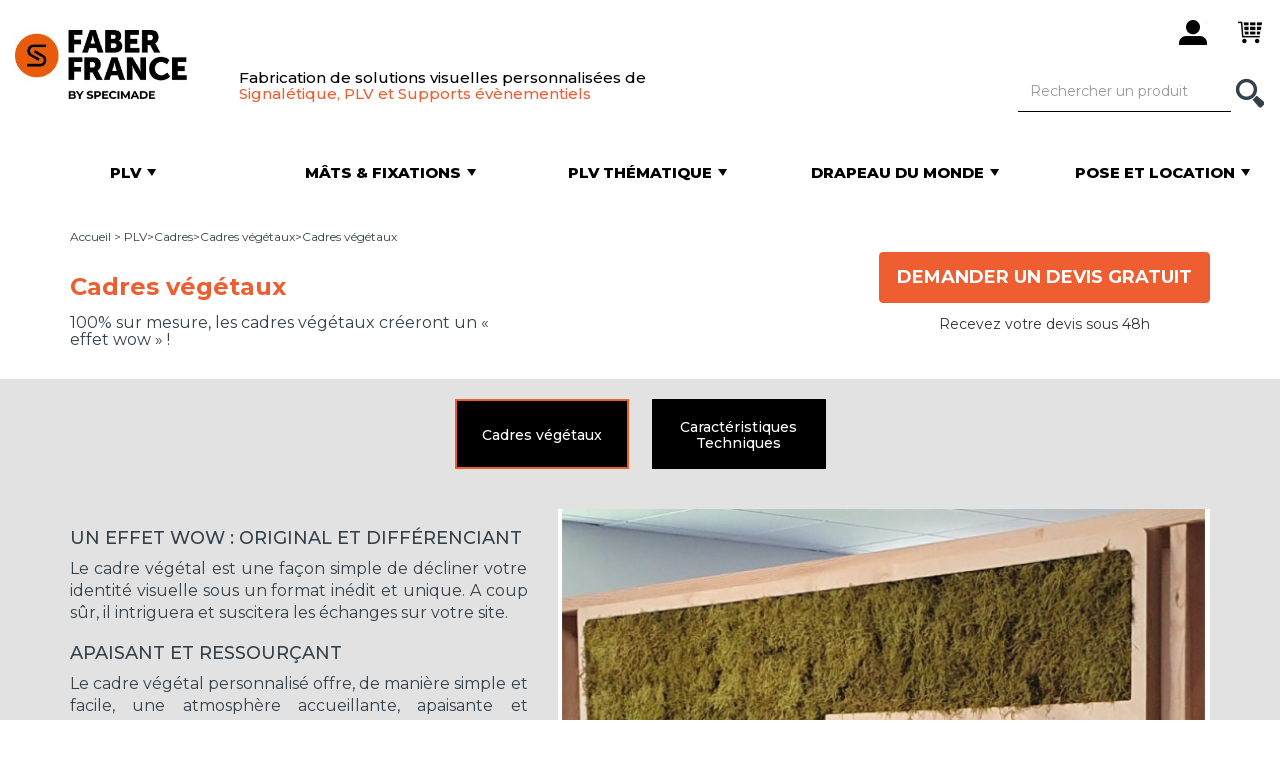

--- FILE ---
content_type: text/html; charset=utf-8
request_url: https://www.faber-france.fr/9995964-cadres-vegeta.html
body_size: 15384
content:
<!DOCTYPE HTML> <!--[if lt IE 7]><html class="no-js lt-ie9 lt-ie8 lt-ie7 " lang="fr"><![endif]--> <!--[if IE 7]><html class="no-js lt-ie9 lt-ie8 ie7" lang="fr"><![endif]--> <!--[if IE 8]><html class="no-js lt-ie9 ie8" lang="fr"><![endif]--> <!--[if gt IE 8]><html class="no-js ie9" lang="fr"><![endif]--><html lang="fr"><head>     <meta charset="utf-8" /><title>Lettres et logo végétal en relief, mousse ou lichen - FABER FRANCE</title><meta name="description" content="100% sur mesure. Possibilité de mixer logo imprimé avec le végétal. Plusieurs couleurs. Mousse ou lichen stabilisé traités pour garder un aspect frais." /><meta name="generator" content="PrestaShop" /><meta name="robots" content="index,follow" /><meta name="viewport" content="width=device-width, minimum-scale=0.25, maximum-scale=1.6, initial-scale=1.0" /><meta name="apple-mobile-web-app-capable" content="yes" /><meta name="google-site-verification" content="4QppTcU1ETkCFOC-floEUjbXyfTADkgjs32L0hGqK4c" /><link rel="icon" type="image/vnd.microsoft.icon" href="/img/favicon-1.ico?1752235585" /><link rel="shortcut icon" type="image/x-icon" href="/img/favicon-1.ico?1752235585" /><link rel="preconnect" href="https://fonts.googleapis.com"><link rel="preconnect" href="https://fonts.gstatic.com" crossorigin><link href="https://fonts.googleapis.com/css2?family=Montserrat:wght@300;400;500;600;700;800&display=swap" rel="stylesheet"><link href='https://fonts.googleapis.com/css?family=Imprima' rel='stylesheet' type='text/css' /><link href="https://www.faber-france.fr/themes/faber/css/bootstrap-reset.css" media="" rel="stylesheet" type="text/css" /><link href="https://cdnjs.cloudflare.com/ajax/libs/OwlCarousel2/2.3.4/assets/owl.carousel.min.css" media="all" rel="stylesheet" type="text/css" /><link href="/themes/faber/css/global.css" media="all" rel="stylesheet" type="text/css" /><link href="/themes/faber/css/autoload/highdpi.css" media="all" rel="stylesheet" type="text/css" /><link href="/themes/faber/css/autoload/responsive-tables.css" media="all" rel="stylesheet" type="text/css" /><link href="/js/jquery/plugins/fancybox/jquery.fancybox.css" media="all" rel="stylesheet" type="text/css" /><link href="/themes/faber/css/product.css" media="all" rel="stylesheet" type="text/css" /><link href="/js/jquery/plugins/bxslider/jquery.bxslider.css" media="all" rel="stylesheet" type="text/css" /><link href="/modules/creativeelements/views/lib/font-awesome/css/font-awesome.min.css?v=4.7.0" media="all" rel="stylesheet" type="text/css" /><link href="/modules/creativeelements/views/css/animations.min.css?v=1.0.12.3" media="all" rel="stylesheet" type="text/css" /><link href="/modules/creativeelements/views/css/frontend.min.css?v=1.0.12.3" media="all" rel="stylesheet" type="text/css" /><link href="/modules/socialsharing/css/socialsharing.css" media="all" rel="stylesheet" type="text/css" /><link href="/modules/themeconfigurator/css/hooks.css" media="all" rel="stylesheet" type="text/css" /><link href="/modules/sendtoafriend/sendtoafriend.css" media="all" rel="stylesheet" type="text/css" /><link href="/js/jquery/plugins/autocomplete/jquery.autocomplete.css" media="all" rel="stylesheet" type="text/css" /><link href="/modules/netreviews/views/css/avisverifies-style-tpl.css" media="all" rel="stylesheet" type="text/css" /><link href="/themes/faber/css/product_list.css" media="all" rel="stylesheet" type="text/css" /><link href="https://www.faber-france.fr/themes/faber/css/custom.css?v=10" media="all" rel="stylesheet" type="text/css" /> <!--[if IE 8]><link href="https://www.faber-france.fr/themes/faber/css/ie.css" media="all" rel="stylesheet" type="text/css" /> <![endif]-->      <meta property="og:type" content="product" /><meta property="og:url" content="https://www.faber-france.fr/9995964-cadres-vegeta.html" /><meta property="og:title" content="Lettres et logo végétal en relief, mousse ou lichen - FABER FRANCE" /><meta property="og:site_name" content="Faber France" /><meta property="og:description" content="100% sur mesure. Possibilité de mixer logo imprimé avec le végétal. Plusieurs couleurs. Mousse ou lichen stabilisé traités pour garder un aspect frais." /><meta property="og:image" content="https://www.faber-france.fr/7055-large_default/cadres-vegeta.jpg" /><meta property="product:pretax_price:amount" content="0" /><meta property="product:pretax_price:currency" content="EUR" /><meta property="product:price:amount" content="0" /><meta property="product:price:currency" content="EUR" /><meta class="netreviewsWidget" id="netreviewsWidgetNum13234" data-jsurl="//cl.avis-verifies.com/fr/cache/d/c/5/dc59e813-e4c3-da84-552f-d70af06202bc/widget4/widget02-13234_script.js"/><meta class="netreviewsWidget" id="netreviewsWidgetNum13235" data-jsurl="//cl.avis-verifies.com/fr/cache/d/c/5/dc59e813-e4c3-da84-552f-d70af06202bc/widget4/widget10-right-13235_script.js"/>  <!--[if IE 8]> 
<script src="https://oss.maxcdn.com/libs/html5shiv/3.7.0/html5shiv.js"></script> 
<script src="https://oss.maxcdn.com/libs/respond.js/1.3.0/respond.min.js"></script> <![endif]-->    </head><body id="product" class="product product-9995964 product-cadres-vegeta category-378 category-cadres-vegetaux hide-left-column hide-right-column lang_fr"> <noscript><iframe src="https://www.googletagmanager.com/ns.html?id=GTM-WBZT28Z" height="0" width="0" style="display:none;visibility:hidden"></iframe></noscript><div id="page"> <header id="header"><div class="row header__top"><div class="container header-top__container"><div class="header-top-container__left"> <a href="#menu" class="navbar-toggle collapsed" data-toggle="collapse"> <span class="sr-only">Menu</span> <span class="icon-bar"></span> <span class="icon-bar"></span> <span class="icon-bar"></span> </a> <a href="https://www.faber-france.fr/" title="Faber France"> <img src="https://www.faber-france.fr/img/faber-france-1646727086-1.jpg" alt="Faber France, fabricant de drapeau, PLV et support publicitaire personnalisable" class="logo img-responsive" height="253" width="298" /> </a><div class="info hidden-fixed"><p class="baseline hidden-sm hidden-xs"> Fabrication de solutions visuelles personnalis&eacute;es de<br /> <span class="text-orange">Signal&eacute;tique, PLV et Supports &eacute;v&egrave;nementiels</span></p></div></div><div class="dashboard"><button class="btn btn-e-shop" type="button" style="display:none"> <span class="icon-white icon-master-e-shop">&nbsp;</span> <span class="hidden-sm hidden-fixed">E-shop</span> </button><div class="clearfix mb-30 visible-xs"></div><span class="obf btn btn-user login" data-obf="aHR0cHM6Ly93d3cuZmFiZXItZnJhbmNlLmZyL21vbi1jb21wdGU=" rel="nofollow" title="Identifiez-vous"> <span class="icon-black icon-master-user">&nbsp;</span> </span><span data-obf="aHR0cHM6Ly93d3cuZmFiZXItZnJhbmNlLmZyL2NvbW1hbmRl" class="obf btn btn-cart shopping_cart" title="Voir mon panier"> <span class="ajax_cart_quantity badge unvisible"> 0 </span> <span class="icon-black icon-master-cart">&nbsp;</span> </span><div class="modal fade" id="layer_cart" tabindex="-1" role="dialog" aria-labelledby="popinLabel" aria-hidden="true"><div class="modal-dialog"><div class="modal-content"><div class="modal-header"> <button type="button" class="close cross" data-dismiss="modal" aria-label="Fermer"></button></div><div class="modal-body"><p class="modal-title" id="popinLabel">Ce produit a été ajouté au panier</p><div class="row layer_cart_product"><div class="col-sm-4 pr-0 pr-xs-15 text-center"><div class="product-image-container layer_cart_img"></div></div><div class="col-sm-8 layer_cart_product_info"><p class="modal-subtitle product-name" id="layer_cart_product_title"></p><p class="modal-recap"> <span id="layer_cart_product_attributes"></span><br /></p></div></div><hr /><div class="layer_cart_cart"><p class="modal-subtitle"> <span class="ajax_cart_product_txt_s unvisible"> Vous avez <span class="ajax_cart_quantity">0</span> produits dans votre panier </span> <span class="ajax_cart_product_txt "> Vous avez 1 produit dans votre panier </span></p><p class="modal-total"> <span class="layer_cart_row"> Total : <span class="ajax_block_cart_total"> </span></span></p></div><div class="crossseling"></div></div><div class="modal-footer"><div class="row button-container"><div class="col-sm-6 text-left text-center-xs"> <button class="btn btn-link continue" type="button" data-dismiss="modal">Continuez vos achats</button></div><div class="col-sm-6 text-right text-center-xs"> <a href="https://www.faber-france.fr/commande" class="exclusive btn btn-orange" title="Commander"> Commander </a></div></div></div></div></div></div><span class="btn btn-search"> <span class="icon-white icon-master-search">&nbsp;</span> </span></div></div></div><nav id="navbar"><form id="searchbox" method="get" action="https://www.faber-france.fr/recherche" ><div class="search"><div class="input-group"><input type="hidden" name="controller" value="search" /> <input type="hidden" name="orderby" value="position" /> <input type="hidden" name="orderway" value="desc" /> <input class="form-control" type="text" id="search_query_top" name="search_query" placeholder="Rechercher un produit" value="" /> <span class="input-group-btn"> <button class="btn" type="button"> <span class="icon-white icon-master-search hidden-fixed">&nbsp;</span> <span class="visible-fixed">Rechercher</span> </button> </span></div></div></form><div class="tabs clearfix" id="menu"><div id="tab1" class="tab"> <a href="https://www.faber-france.fr/265-plv" class="category" title="" data-url="https://www.faber-france.fr/265-plv"> <span class="valign"> <span class="tab-title">PLV</span><p>Tous nos produits personnalisables</p> </span><hr /> </a><div class="submenu" style="display: none;"><div class="submenu-container"><div class="left"><div class="row"><div class="col-xs-6"><ul class="cat" data-img="https://www.faber-france.fr/img/cm/356.jpg"><li> <a href="https://www.faber-france.fr/356-nos-nouveautes">Nos nouveautés</a></li></ul><ul class="cat" data-img="https://www.faber-france.fr/img/cm/273.jpg"><li> <a href="https://www.faber-france.fr/273-adhesifs-publicitaires">Adhésifs publicitaires</a></li></ul><ul class="cat" data-img="https://www.faber-france.fr/img/cm/13.jpg"><li> <a href="https://www.faber-france.fr/13-banderoles-baches">Banderoles & Bâches</a><ul><li> <a href="https://www.faber-france.fr/13-banderoles-baches/348-banderoles-baches-et-bean-banners">Banderoles, bâches et bean banners</a></li><li> <a href="https://www.faber-france.fr/13-banderoles-baches/349-banderoles-geantes">Banderoles géantes</a></li><li> <a href="https://www.faber-france.fr/13-banderoles-baches/350-banderoles-pour-eurotendeur">Banderoles pour eurotendeur</a></li><li> <a href="https://www.faber-france.fr/13-banderoles-baches/355-fixation-et-support-de-banderoles">Fixation et support de banderoles</a></li></ul></li></ul><ul class="cat" data-img="https://www.faber-france.fr/img/cm/67.jpg"><li> <a href="https://www.faber-france.fr/67-cadres">Cadres</a><ul><li> <a href="https://www.faber-france.fr/67-cadres/378-cadres-vegetaux">Cadres végétaux</a></li><li> <a href="https://www.faber-france.fr/67-cadres/214-cadres-retro-eclaires">Cadres rétro-éclairés</a></li><li> <a href="https://www.faber-france.fr/67-cadres/212-cadres-non-retro-eclaires">Cadres non rétro-éclairés</a></li></ul></li></ul><ul class="cat" data-img="https://www.faber-france.fr/img/cm/17.jpg"><li> <a href="https://www.faber-france.fr/17-drapeaux-personnalises">Drapeaux personnalisés</a><ul><li> <a href="https://www.faber-france.fr/17-drapeaux-personnalises/18-drapeau-et-pavillon-horizontal">Drapeau et pavillon horizontal</a></li><li> <a href="https://www.faber-france.fr/17-drapeaux-personnalises/19-drapeau-pavillon-vertical">Drapeau et pavillon vertical</a></li><li> <a href="https://www.faber-france.fr/17-drapeaux-personnalises/61-drapeau-de-table-personnalise">Drapeau de table personnalisé</a></li></ul></li></ul><ul class="cat" data-img="https://www.faber-france.fr/img/cm/31.jpg"><li> <a href="https://www.faber-france.fr/31-guirlandes-imprimees">Guirlandes imprimées</a></li></ul><ul class="cat" data-img="https://www.faber-france.fr/img/cm/351.jpg"><li> <a href="https://www.faber-france.fr/351-habillages-de-barriere">Habillages de barrière</a></li></ul><ul class="cat" data-img="https://www.faber-france.fr/img/cm/66.jpg"><li> <a href="https://www.faber-france.fr/66-jupes-bas-de-palette">Jupes / Bas de palette</a></li></ul><ul class="cat" data-img="https://www.faber-france.fr/img/cm/266.jpg"><li> <a href="https://www.faber-france.fr/266-kakemonos">Kakémonos</a><ul><li> <a href="https://www.faber-france.fr/266-kakemonos/20-kakemono-exterieur">Kakemono extérieur</a></li><li> <a href="https://www.faber-france.fr/266-kakemonos/53-kakemono-interieur">Kakemono intérieur</a></li><li> <a href="https://www.faber-france.fr/266-kakemonos/267-fixations-supports-kakemonos">Fixations et supports kakemonos</a></li></ul></li></ul><ul class="cat" data-img="https://www.faber-france.fr/img/cm/271.jpg"><li> <a href="https://www.faber-france.fr/271-mobilier-publicitaire">Mobilier publicitaire</a><ul><li> <a href="https://www.faber-france.fr/271-mobilier-publicitaire/69-mobilier-d-interieur">Mobilier d'intérieur</a></li><li> <a href="https://www.faber-france.fr/271-mobilier-publicitaire/147-mobilier-d-exterieur">Mobilier d'extérieur</a></li></ul></li></ul><ul class="cat" data-img="https://www.faber-france.fr/img/cm/189.jpg"><li> <a href="https://www.faber-france.fr/189-murs-d-image-photocalls">Murs d'image / Photocalls</a></li></ul></div><div class="col-xs-6"><ul class="cat" data-img="https://www.faber-france.fr/img/cm/376.jpg"><li> <a href="https://www.faber-france.fr/376-nappes-imprimees">Nappes imprimées</a></li></ul><ul class="cat" data-img="https://www.faber-france.fr/img/cm/268.jpg"><li> <a href="https://www.faber-france.fr/268-oriflammes">Oriflammes</a><ul><li> <a href="https://www.faber-france.fr/268-oriflammes/48-oriflammes-interieures">Oriflammes intérieures</a></li><li> <a href="https://www.faber-france.fr/268-oriflammes/269-mats-pour-oriflamme">Mâts pour oriflamme</a></li><li> <a href="https://www.faber-france.fr/268-oriflammes/8-oriflammes-exterieures">Oriflammes extérieures</a></li><li> <a href="https://www.faber-france.fr/268-oriflammes/270-fixations-pour-oriflamme">Fixations pour oriflamme</a></li></ul></li></ul><ul class="cat" data-img="https://www.faber-france.fr/img/cm/202.jpg"><li> <a href="https://www.faber-france.fr/202-panneaux-rigides-a-imprimer">Panneaux rigides à imprimer</a><ul><li> <a href="https://www.faber-france.fr/202-panneaux-rigides-a-imprimer/379-panneaux-de-signaletique-communication">Panneaux de signalétique & communication</a></li><li> <a href="https://www.faber-france.fr/202-panneaux-rigides-a-imprimer/380-panneaux-de-promotion-evenementiels">Panneaux de promotion & événementiels</a></li><li> <a href="https://www.faber-france.fr/202-panneaux-rigides-a-imprimer/381-panneaux-d-habillage-de-facades">Panneaux d'habillage de façades</a></li><li> <a href="https://www.faber-france.fr/202-panneaux-rigides-a-imprimer/382-panneaux-immobiliers-de-chantier">Panneaux immobiliers & de chantier</a></li><li> <a href="https://www.faber-france.fr/202-panneaux-rigides-a-imprimer/383-panneaux-de-decoration">Panneaux de décoration</a></li></ul></li></ul><ul class="cat" data-img="https://www.faber-france.fr/img/cm/28.jpg"><li> <a href="https://www.faber-france.fr/28-parasols-publicitaires">Parasols publicitaires</a><ul><li> <a href="https://www.faber-france.fr/28-parasols-publicitaires/30-parasols-carres">Parasols carrés</a></li><li> <a href="https://www.faber-france.fr/28-parasols-publicitaires/29-parasols-ronds">Parasols ronds</a></li></ul></li></ul><ul class="cat" data-img="https://www.faber-france.fr/img/cm/358.jpg"><li> <a href="https://www.faber-france.fr/358-protection-sanitaire">Protection sanitaire</a><ul><li> <a href="https://www.faber-france.fr/358-protection-sanitaire/367-signaletique">Signalétique</a></li><li> <a href="https://www.faber-france.fr/358-protection-sanitaire/368-protection">Protection</a></li></ul></li></ul><ul class="cat" data-img="https://www.faber-france.fr/img/cm/352.jpg"><li> <a href="https://www.faber-france.fr/352-rideaux-personnalisables">Rideaux personnalisables</a></li></ul><ul class="cat" data-img="https://www.faber-france.fr/img/cm/23.jpg"><li> <a href="https://www.faber-france.fr/23-rubalise-ruban-de-balisage">Rubalise / Ruban de balisage</a></li></ul><ul class="cat" data-img="https://www.faber-france.fr/img/cm/375.jpg"><li> <a href="https://www.faber-france.fr/375-separateurs-d-espace">Séparateurs d'espace</a></li></ul><ul class="cat" data-img="https://www.faber-france.fr/img/cm/65.jpg"><li> <a href="https://www.faber-france.fr/65-stands-parapluie">Stands parapluie</a></li></ul><ul class="cat" data-img="https://www.faber-france.fr/img/cm/374.jpg"><li> <a href="https://www.faber-france.fr/374-structures-suspendues">Structures suspendues</a></li></ul><ul class="cat" data-img="https://www.faber-france.fr/img/cm/200.jpg"><li> <a href="https://www.faber-france.fr/200-tapis-publicitaires">Tapis publicitaires</a></li></ul><ul class="cat" data-img="https://www.faber-france.fr/img/cm/24.jpg"><li> <a href="https://www.faber-france.fr/24-tentes-pliantes-imprimees">Tentes pliantes imprimées</a><ul><li> <a href="https://www.faber-france.fr/24-tentes-pliantes-imprimees/25-tente-pliante-utilisation-occasionnelle">Tente pliante - Utilisation occasionnelle</a></li><li> <a href="https://www.faber-france.fr/24-tentes-pliantes-imprimees/27-tente-pliante-utilisation-intensive">Tente pliante - Utilisation intensive</a></li></ul></li></ul><ul class="cat" data-img="https://www.faber-france.fr/img/cm/373.jpg"><li> <a href="https://www.faber-france.fr/373-totems-imprimes">Totems imprimés</a></li></ul><ul class="cat" data-img="https://www.faber-france.fr/img/cm/377.jpg"><li> <a href="https://www.faber-france.fr/377-voiles-d-ombrage-imprimees">Voiles d'ombrage imprimées</a></li></ul></div></div><div class="bg-grey"><p class="title">Guides</p><ul><li><a title="" href="/content/20-comment-choisir-mon-oriflamme">Comment choisir mon oriflamme ?</a></li><li><a title="" href="/content/41-quelle-fixation-choisir-pour-les-oriflammes-fun-line">Quelle fixation choisir pour oriflammes Fun line ?</a></li><li><a title="" href="/content/29-reussir-signaletique-exterieure">Comment communiquer en extérieur ?</a></li><li><a title="" href="/content/22-comment-pavoiser-ma-facade">Comment pavoiser ma façade ?</a></li><li><a title="" href="/content/21-quel-mat-choisir">Quel mât choisir ?</a></li><li><a title="" href="/content/39-comment-se-pose-un-mat">Comment se pose un mât ?</a></li><li><a title="" href="/content/42-drapeau-ou-pavillon-quelle-difference">Drapeau ou pavillon, quelle différence ?</a></li><li><a title="" href="/content/44-comment-animer-une-rue">Comment animer une rue ?</a></li><li><a title="" href="/content/46-comment-concevoir-votre-stand-d-exposition-exterieur">Comment concevoir votre stand d'exposition extérieur ?</a></li></ul></div></div><div class="right"><div class="img"> <img src="/modules/waxadminmenu/images/ac0531e925a6bed06e5ec873ae10b651d095b422_CULTURA_PLV.jpg" alt="" class="img-responsive" /></div><div class="highlighted"></div></div></div></div></div><div id="tab2" class="tab"> <a href="https://www.faber-france.fr/215-mats-fixations" class="category" title="" data-url="https://www.faber-france.fr/215-mats-fixations"> <span class="valign"> <span class="tab-title">Mâts & fixations</span><p>Solutions&nbsp;pour installer drapeaux et PLV</p> </span><hr /> </a><div class="submenu" style="display: none;"><div class="submenu-container"><div class="left"><div class="row"><div class="col-xs-6"><ul class="cat" data-img="https://www.faber-france.fr/img/cm/357.jpg"><li> <a href="https://www.faber-france.fr/357-nos-nouveautes">Nos nouveautés</a></li></ul><ul class="cat" data-img="https://www.faber-france.fr/img/cm/269.jpg"><li> <a href="https://www.faber-france.fr/268-oriflammes/269-mats-pour-oriflamme">Mâts pour oriflamme</a><ul><li> <a href="https://www.faber-france.fr/268-oriflammes/269-mats-pour-oriflamme/44-mats-beach-line">Mâts Beach Line®</a></li><li> <a href="https://www.faber-france.fr/268-oriflammes/269-mats-pour-oriflamme/45-mats-leaf-line">Mâts Leaf Line®</a></li><li> <a href="https://www.faber-france.fr/268-oriflammes/269-mats-pour-oriflamme/46-mats-atlas">Mâts Atlas</a></li><li> <a href="https://www.faber-france.fr/268-oriflammes/269-mats-pour-oriflamme/47-mats-oriflammes-xxl">Mâts oriflammes XXL</a></li><li> <a href="https://www.faber-france.fr/268-oriflammes/269-mats-pour-oriflamme/182-mats-primo">Mâts PRIMO®</a></li><li> <a href="https://www.faber-france.fr/268-oriflammes/269-mats-pour-oriflamme/197-accessoires-pieces-detachees-beach-flags">Accessoires et pièces détachées Beach Flags</a></li></ul></li></ul><ul class="cat" data-img="https://www.faber-france.fr/img/cm/270.jpg"><li> <a href="https://www.faber-france.fr/268-oriflammes/270-fixations-pour-oriflamme">Fixations pour oriflamme</a><ul><li> <a href="https://www.faber-france.fr/268-oriflammes/270-fixations-pour-oriflamme/173-fixations-beach-line">Fixations Beach Line®</a></li><li> <a href="https://www.faber-france.fr/268-oriflammes/270-fixations-pour-oriflamme/174-fixations-atlas">Fixations Atlas</a></li><li> <a href="https://www.faber-france.fr/268-oriflammes/270-fixations-pour-oriflamme/175-fixations-leaf-line">Fixations Leaf LIne®</a></li><li> <a href="https://www.faber-france.fr/268-oriflammes/270-fixations-pour-oriflamme/176-oriflammes-xxl">Oriflammes XXL</a></li><li> <a href="https://www.faber-france.fr/268-oriflammes/270-fixations-pour-oriflamme/183-fixations-primo">Fixations PRIMO®</a></li><li> <a href="https://www.faber-france.fr/268-oriflammes/270-fixations-pour-oriflamme/198-accessoires-pieces-detachees-oriflammes">Accessoires et pièces détachées oriflammes</a></li></ul></li></ul><ul class="cat" data-img="https://www.faber-france.fr/img/cm/267.jpg"><li> <a href="https://www.faber-france.fr/266-kakemonos/267-fixations-supports-kakemonos">Fixations et supports kakemonos</a></li></ul><ul class="cat" data-img="https://www.faber-france.fr/img/cm/355.jpg"><li> <a href="https://www.faber-france.fr/13-banderoles-baches/355-fixation-et-support-de-banderoles">Fixation et support de banderoles</a></li></ul><ul class="cat" data-img="https://www.faber-france.fr/img/cm/216.jpg"><li> <a href="https://www.faber-france.fr/216-mat-telescopique">Mât télescopique </a><ul><li> <a href="https://www.faber-france.fr/216-mat-telescopique/218-mat-telescopique-standard">Mât télescopique standard</a></li><li> <a href="https://www.faber-france.fr/216-mat-telescopique/219-mat-telescopique-potence">Mât télescopique à potence</a></li><li> <a href="https://www.faber-france.fr/216-mat-telescopique/220-accessoire-mat-telescopique">Accessoire mât télescopique</a></li></ul></li></ul></div><div class="col-xs-6"><ul class="cat" data-img="https://www.faber-france.fr/img/cm/38.jpg"><li> <a href="https://www.faber-france.fr/38-mat-mobile">Mât mobile</a><ul><li> <a href="https://www.faber-france.fr/38-mat-mobile/127-mat-standard">Mât standard</a></li><li> <a href="https://www.faber-france.fr/38-mat-mobile/128-mat-a-potence">Mât à potence</a></li><li> <a href="https://www.faber-france.fr/38-mat-mobile/136-accessoires-mats-mobiles">Accessoires Mâts mobiles</a></li></ul></li></ul><ul class="cat" data-img="https://www.faber-france.fr/img/cm/37.jpg"><li> <a href="https://www.faber-france.fr/37-mat-fixe">Mât fixe</a><ul><li> <a href="https://www.faber-france.fr/37-mat-fixe/125-mat-standard">Mât standard</a></li><li> <a href="https://www.faber-france.fr/37-mat-fixe/126-mat-a-potence">Mât à potence</a></li><li> <a href="https://www.faber-france.fr/37-mat-fixe/138-mats-fixes-antivol">Mâts fixes antivol</a></li><li> <a href="https://www.faber-france.fr/37-mat-fixe/139-accessoire-mat-publicitaire-fixe">Accessoires mâts fixes</a></li></ul></li></ul><ul class="cat" data-img="https://www.faber-france.fr/img/cm/137.jpg"><li> <a href="https://www.faber-france.fr/137-mats-facade">Mâts de façade</a></li></ul><ul class="cat" data-img="https://www.faber-france.fr/img/cm/217.jpg"><li> <a href="https://www.faber-france.fr/217-pied-parasol">Pied de parasol</a></li></ul><ul class="cat" data-img="https://www.faber-france.fr/img/cm/272.jpg"><li> <a href="https://www.faber-france.fr/272-accessoires-drapeau-de-table">Accessoires drapeau de table</a></li></ul></div></div></div><div class="right"><div class="img"> <img src="/modules/waxadminmenu/images/a5c4b183249c0722b1a37b3c3729573ac5150e30_MAZDA_MATS_FIXATIONS.jpg" alt="" class="img-responsive" /></div><div class="highlighted"></div></div></div></div></div><div id="tab3" class="tab"> <a href="https://www.faber-france.fr/5-plv-thematique" class="category" title="" data-url="https://www.faber-france.fr/5-plv-thematique"> <span class="valign"> <span class="tab-title">PLV Thématique</span><p>Supports avec visuels pré-imprimés&nbsp;</p> </span><hr /> </a><div class="submenu" style="display: none;"><div class="submenu-container"><div class="left"><div class="row"><div class="col-xs-6"><ul class="cat" data-img="https://www.faber-france.fr/img/cm/275.jpg"><li> <a href="https://www.faber-france.fr/275-automobile">AUTOMOBILE : PLV pour garages et concessions</a><ul><li> <a href="https://www.faber-france.fr/275-automobile/121-pavillon-garage-occasion">Pavillon garage occasion</a></li><li> <a href="https://www.faber-france.fr/275-automobile/75-oriflamme-voiture-occasion">Oriflamme voiture occasion</a></li><li> <a href="https://www.faber-france.fr/275-automobile/85-banderole-bache-voiture-occasion">Banderole et bâche voiture occasion</a></li><li> <a href="https://www.faber-france.fr/275-automobile/81-drapeau-personnalisable-a-bandes-garage-lavage-etc">Drapeau personnalisable à bandes (garage, lavage, etc.)</a></li><li> <a href="https://www.faber-france.fr/275-automobile/341-plv-garage-divers">PLV Garage divers</a></li><li> <a href="https://www.faber-france.fr/275-automobile/78-drapeau-voiture-occasion">Drapeau voiture occasion</a></li><li> <a href="https://www.faber-france.fr/275-automobile/86-cache-plaque-voiture-occasion">Cache plaque voiture occasion</a></li><li> <a href="https://www.faber-france.fr/275-automobile/88-kit-de-garage-concession">Kit de garage et concession</a></li><li> <a href="https://www.faber-france.fr/275-automobile/87-mat-de-parking-voiture-occasion">Mat de parking voiture occasion</a></li></ul></li></ul><ul class="cat" data-img="https://www.faber-france.fr/img/cm/278.jpg"><li> <a href="https://www.faber-france.fr/278-signaletique-diverse">SIGNALETIQUE : PLV diverse</a><ul><li> <a href="https://www.faber-france.fr/278-signaletique-diverse/330-plv-a-louer">PLV A Louer</a></li><li> <a href="https://www.faber-france.fr/278-signaletique-diverse/331-plv-a-vendre">PLV A Vendre</a></li><li> <a href="https://www.faber-france.fr/278-signaletique-diverse/336-plv-ouvert">PLV Ouvert</a></li><li> <a href="https://www.faber-france.fr/278-signaletique-diverse/337-plv-ouverture">PLV Ouverture</a></li><li> <a href="https://www.faber-france.fr/278-signaletique-diverse/338-plv-ouvert-dimanche">PLV Ouvert ce dimanche</a></li><li> <a href="https://www.faber-france.fr/278-signaletique-diverse/339-plv-avalanche">PLV Avalanche</a></li><li> <a href="https://www.faber-france.fr/278-signaletique-diverse/340-plv-maritime">PLV Maritime</a></li><li> <a href="https://www.faber-france.fr/278-signaletique-diverse/342-manche-a-air">Manche à air</a></li><li> <a href="https://www.faber-france.fr/278-signaletique-diverse/344-drapeau-arc-en-ciel">Drapeau Arc-en-Ciel</a></li><li> <a href="https://www.faber-france.fr/278-signaletique-diverse/345-drapeau-camping-caravaning">Drapeau Camping Caravaning</a></li><li> <a href="https://www.faber-france.fr/278-signaletique-diverse/346-drapeau-fin-de-course">Drapeau Fin de course</a></li><li> <a href="https://www.faber-france.fr/278-signaletique-diverse/395-plv-espaces-sans-tabac">PLV Espaces sans tabac</a></li></ul></li></ul></div><div class="col-xs-6"><ul class="cat" data-img="https://www.faber-france.fr/img/cm/276.jpg"><li> <a href="https://www.faber-france.fr/276-food">FOOD : PLV pour restaurateurs</a><ul><li> <a href="https://www.faber-france.fr/276-food/308-plv-crepes">PLV Crêpes</a></li><li> <a href="https://www.faber-france.fr/276-food/311-plv-pain">PLV Pain</a></li><li> <a href="https://www.faber-france.fr/276-food/288-plv-restaurant">PLV Restaurant</a></li><li> <a href="https://www.faber-france.fr/276-food/291-plv-poulets-rotis">PLV Poulets Rôtis</a></li><li> <a href="https://www.faber-france.fr/276-food/295-plv-burger">PLV Burger</a></li><li> <a href="https://www.faber-france.fr/276-food/296-plv-pizza">PLV Pizza</a></li><li> <a href="https://www.faber-france.fr/276-food/298-plv-sandwich">PLV Sandwich</a></li><li> <a href="https://www.faber-france.fr/276-food/299-plv-fast-food">PLV Fast Food</a></li><li> <a href="https://www.faber-france.fr/276-food/301-plv-snack">PLV Snack</a></li><li> <a href="https://www.faber-france.fr/276-food/303-plv-glaces">PLV Glaces</a></li><li> <a href="https://www.faber-france.fr/276-food/302-plv-frites">PLV Frites</a></li></ul></li></ul><ul class="cat" data-img="https://www.faber-france.fr/img/cm/297.jpg"><li> <a href="https://www.faber-france.fr/297-retail">RETAIL : PLV pour commerçants</a><ul><li> <a href="https://www.faber-france.fr/297-retail/304-plv-fromagerie">PLV Fromagerie</a></li><li> <a href="https://www.faber-france.fr/297-retail/309-plv-fruits-legumes">PLV Fruits & Légumes</a></li><li> <a href="https://www.faber-france.fr/297-retail/283-plv-boulangerie">PLV Boulangerie</a></li><li> <a href="https://www.faber-france.fr/297-retail/284-plv-location-scooters">PLV Location scooters</a></li><li> <a href="https://www.faber-france.fr/297-retail/285-plv-location-velos">PLV Location vélos</a></li><li> <a href="https://www.faber-france.fr/297-retail/286-plv-location-motos">PLV Location motos</a></li><li> <a href="https://www.faber-france.fr/297-retail/292-plv-rotisserie">PLV Rotisserie</a></li><li> <a href="https://www.faber-france.fr/297-retail/279-plv-boucherie">PLV Boucherie</a></li></ul></li></ul><ul class="cat" data-img="https://www.faber-france.fr/img/cm/277.jpg"><li> <a href="https://www.faber-france.fr/277-event">EVENT : PLV pour fêtes et événements</a><ul><li> <a href="https://www.faber-france.fr/277-event/328-plv-liquidation-totale">PLV Liquidation totale</a></li><li> <a href="https://www.faber-france.fr/277-event/324-plv-soldes">PLV Soldes</a></li><li> <a href="https://www.faber-france.fr/277-event/325-plv-portes-ouvertes">PLV Portes ouvertes</a></li></ul></li></ul></div></div><div class="bg-grey"><p class="title">Guides</p><ul><li><a title="" href="/content/28-animer-un-parc-automobile">Animer un parc automobile</a></li><li><a title="" href="/content/29-reussir-signaletique-exterieure">Comment communiquer en extérieur&nbsp;?</a></li><li><a title="" href="/content/30-comment-communiquer-en-interieur">Comment communiquer en intérieur&nbsp;?</a></li></ul></div></div><div class="right"><div class="img"> <img src="/modules/waxadminmenu/images/ea8f53556ca2e8f5c88958f9db381b93b7771696_PLV_THEMATIQUE.jpg" alt="" class="img-responsive" /></div><div class="highlighted"></div></div></div></div></div><div id="tab4" class="tab"> <a href="https://www.faber-france.fr/6-drapeau-monde" class="category" title="" data-url="https://www.faber-france.fr/6-drapeau-monde"> <span class="valign"> <span class="tab-title">Drapeau du monde</span><p>Pays, Régions, Provinces, Organisations</p> </span><hr /> </a><div class="submenu" style="display: none;"><div class="submenu-container"><div class="left"><div class="row"><div class="col-xs-6"><ul class="cat" data-img="https://www.faber-france.fr/img/cm/92.jpg"><li> <a href="https://www.faber-france.fr/92-drapeau-officiel">Drapeau officiel</a><ul><li> <a href="https://www.faber-france.fr/92-drapeau-officiel/98-drapeau-pavillon-pays-monde">Drapeau et pavillon du monde</a></li><li> <a href="https://www.faber-france.fr/92-drapeau-officiel/99-drapeau-pavillon-pays-europeen">Drapeau et pavillon européens</a></li><li> <a href="https://www.faber-france.fr/92-drapeau-officiel/100-drapeau-pavillon-france">Drapeau et pavillon France</a></li><li> <a href="https://www.faber-france.fr/92-drapeau-officiel/101-drapeau-pavillon-region-de-france">Drapeau et pavillon région de France</a></li><li> <a href="https://www.faber-france.fr/92-drapeau-officiel/102-drapeau-pavillon-province-de-france">Drapeau et pavillon province de France</a></li><li> <a href="https://www.faber-france.fr/92-drapeau-officiel/103-drapeau-pavillon-organisation-mondiale">Drapeau et pavillon organisation mondiale</a></li><li> <a href="https://www.faber-france.fr/92-drapeau-officiel/143-accessoires-drapeaux-monde">Accessoires drapeaux du monde</a></li></ul></li></ul><ul class="cat" data-img="https://www.faber-france.fr/img/cm/93.jpg"><li> <a href="https://www.faber-france.fr/93-drapeau-a-agiter">Drapeau à agiter</a><ul><li> <a href="https://www.faber-france.fr/93-drapeau-a-agiter/104-drapeau-a-agiter-france">Drapeau à agiter France</a></li><li> <a href="https://www.faber-france.fr/93-drapeau-a-agiter/105-drapeau-a-agiter-du-monde">Drapeau à agiter du monde</a></li></ul></li></ul><ul class="cat" data-img="https://www.faber-france.fr/img/cm/94.jpg"><li> <a href="https://www.faber-france.fr/94-drapeau-de-table-pays-monde">Drapeau de table du monde</a><ul><li> <a href="https://www.faber-france.fr/94-drapeau-de-table-pays-monde/106-drapeau-de-table-socle-bois">Drapeau de table socle bois</a></li><li> <a href="https://www.faber-france.fr/94-drapeau-de-table-pays-monde/107-drapeau-de-table-socle-metal-chrome">Drapeau de table socle métal chromé</a></li></ul></li></ul><ul class="cat" data-img="https://www.faber-france.fr/img/cm/143.jpg"><li> <a href="https://www.faber-france.fr/92-drapeau-officiel/143-accessoires-drapeaux-monde">Accessoires drapeaux du monde</a></li></ul></div><div class="col-xs-6"><ul class="cat" data-img="https://www.faber-france.fr/img/cm/95.jpg"><li> <a href="https://www.faber-france.fr/95-guirlande">Guirlande</a><ul><li> <a href="https://www.faber-france.fr/95-guirlande/108-guirlande-france">Guirlande France</a></li><li> <a href="https://www.faber-france.fr/95-guirlande/109-guirlande-europeenne">Guirlande Européenne</a></li><li> <a href="https://www.faber-france.fr/95-guirlande/110-guirlande-multinations">Guirlande multinations</a></li><li> <a href="https://www.faber-france.fr/95-guirlande/111-guirlande-multicolore">Guirlande multicolore</a></li></ul></li></ul><ul class="cat" data-img="https://www.faber-france.fr/img/cm/96.jpg"><li> <a href="https://www.faber-france.fr/96-produits-tricolores-france">Autres produits France</a><ul><li> <a href="https://www.faber-france.fr/96-produits-tricolores-france/112-lambrequin">Lambrequin</a></li><li> <a href="https://www.faber-france.fr/96-produits-tricolores-france/113-ecusson-rf-porte-drapeaux">Écusson RF et porte drapeaux</a></li><li> <a href="https://www.faber-france.fr/96-produits-tricolores-france/114-oriflamme-queue-de-pie">Oriflamme queue de pie</a></li><li> <a href="https://www.faber-france.fr/96-produits-tricolores-france/115-ruban-d-inauguration">Ruban d'inauguration</a></li><li> <a href="https://www.faber-france.fr/96-produits-tricolores-france/116-echarpe-officielle">Écharpe officielle</a></li><li> <a href="https://www.faber-france.fr/96-produits-tricolores-france/118-drapeau-de-ceremonie-accessoires">Drapeau de cérémonie et accessoires</a></li></ul></li></ul><ul class="cat" data-img="https://www.faber-france.fr/img/cm/97.jpg"><li> <a href="https://www.faber-france.fr/97-drapeau-signaletique-diverse">Drapeau signalétique diverse</a></li></ul><ul class="cat" data-img="https://www.faber-france.fr/img/cm/119.jpg"><li> <a href="https://www.faber-france.fr/119-drapeaux-pour-classes-et-kits-ecoles">Drapeaux pour classes et kits écoles</a></li></ul><ul class="cat" data-img="https://www.faber-france.fr/img/cm/353.jpg"><li> <a href="https://www.faber-france.fr/353-drapeau-de-defile">Drapeau de défilé</a></li></ul></div></div><div class="bg-grey"><p class="title">Guides</p><ul><li><a title="" href="/content/26-comment-se-hisse-et-se-change-un-pavillon">Comment se hisse et se change un pavillon ?</a></li><li><a title="" href="/content/42-drapeau-ou-pavillon-quelle-difference">Drapeau ou pavillon, quelle différence ?</a></li></ul></div></div><div class="right"><div class="img"> <img src="/modules/waxadminmenu/images/4cb06f0cf53a8ef229d339e4a0fd082baf1d5a55_CHANTILLY_DRAPEAU_DU_MONDE.jpg" alt="" class="img-responsive" /></div><div class="highlighted"></div></div></div></div></div><div id="tab5" class="tab"><div> <a href="https://www.faber-france.fr/content/25-faber-services" class="category" title="" data-url="https://www.faber-france.fr/content/25-faber-services"> <span class="valign"> <span class="tab-title">Pose et location</span><p>Faber Services, installation et maintenance</p> </span><hr> </a></div><div class="submenu clearfix"><div class="row text-center"><div class="col-sm-3"> <img src="https://www.faber-france.fr/themes/faber/img/menu/services-1.jpg" alt="" class="img-responsive menu-link" width="" height="" /></div><div class="col-sm-6 pt-50 pb-50"><p class="title"> <span class="menu-link">Installation</span> | <span class="menu-link">Location</span> | <span class="menu-link">Maintenance</span></p><hr /><p> <span class="menu-link txt"> Sp&eacute;cialiste du pavoisement, tant institutionnel que publicitaire, FABER FRANCE ajoute &agrave; ses gammes produits les solutions pour profiter pleinement de votre image.<br /> Faber Services intervient 7j/7, de jour comme de nuit! </span></p></div><div class="col-sm-3"> <img src="https://www.faber-france.fr/themes/faber/img/menu/services-2.jpg" alt="" class="img-responsive menu-link" width="" height="" /></div></div></div></div></div> </nav> </header><div class="container"><div class="breadcrumb clearfix"><div class="container"> <a class="home" href="https://www.faber-france.fr/" title="retour &agrave; Accueil">Accueil</a> <span class="navigation-pipe" >&gt;</span> <a href="https://www.faber-france.fr/265-plv" title="PLV" data-gg="">PLV</a><span class="navigation-pipe">></span><a href="https://www.faber-france.fr/67-cadres" title="Cadres" data-gg="">Cadres</a><span class="navigation-pipe">></span><a href="https://www.faber-france.fr/67-cadres/378-cadres-vegetaux" title="Cadres v&eacute;g&eacute;taux" data-gg="">Cadres v&eacute;g&eacute;taux</a><span class="navigation-pipe">></span>Cadres végétaux</div></div><div class="row "><div id="columnCenter" class="col-xs-12 col-sm-12">  <div class="row"><div class="col-sm-5 devis-top-left"><h1 class="title text-orange">Cadres végétaux</h1><h2 id="short_description_content" class="rte align_justify" itemprop="description"><p>100% sur mesure, les cadres végétaux créeront un « effet wow » !</p></h2></div><div class="col-sm-7 text-right text-center-xs devis-top-right"> <span class="valign bloc-btn-devis"> <a class="anchorLink btn btn-primary btn-orange btn-devis" href="#demander-un-devis">Demander un devis gratuit</a> <br/><br/> Recevez votre devis sous 48h </span></div></div></div></div></div><div class="devis-middle"><div class="owl-carousel" id="owlCarouselDevis"><div class="item"><div class="container"><div class="row"><div class="col-sm-7 col-md-6 col-lg-5 padding text-justify"><p><h4>UN EFFET WOW : ORIGINAL ET DIFFÉRENCIANT</h4><p>Le cadre végétal est une façon simple de décliner votre identité visuelle sous un format inédit et unique. A coup sûr, il intriguera et suscitera les échanges sur votre site.</p><h4>APAISANT ET RESSOURÇANT</h4><p>Le cadre végétal personnalisé offre, de manière simple et facile, une atmosphère accueillante, apaisante et ressourçante.</p><h4>UNE VRAIE TOUCHE DE NATURE ET SANS ENTRETIEN</h4><p>Un procédé unique de conservation permet à ces cadres composés de mousse stabilisée de garder leur souplesse et leur couleur naturelle de manière durable, jusque 10 ans.<br />La mousse naturelle stabilisée vous déchargera de toute contrainte. Elle ne doit pas être remplacée car parfaitement conservée. Pas besoin d’arrosage, ni de soleil, ni de soins particuliers. Votre visuel reste résolument beau et vert toute l’année.</p><p>Structure en bois contreplaqué peuplier ou pvc expansé. Possibilité de mixer logo impré avec le végétal et plusieurs couleurs de végétaux.</p><p>Cadre livré monté, système de fixation murale en option. La mousse et le lichen stabilisés sont traités avec de la glycérine et conserveront leur aspect « frais » 10 à 15 ans. Ils existent en version non feu. L’ajout de végétal a peu d’impact sur le poids global du cadre qui sera posé comme tout autre type de cadre.</p></p><div class="row"><div class="col-sm-6"></div><div class="col-sm-6"></div></div><div class="row"><div class="col-sm-6"><p> <button class="btn btn-block" id="btnProductPictures" type="button" data-toggle="modal" data-target="#productPictures"> Photos produit </button></p></div><div class="col-sm-6"></div></div></div><div class="col-sm-5 col-md-6 col-lg-7 padding"> <img src="https://www.faber-france.fr/7058-devis_default/cadres-vegeta.jpg" alt="Lettres végétalisées, bois et mousse" class="img-responsive" id="bigpic" height="634" title="Lettres végétalisées, bois et mousse" width="643" itemprop="image"/></div></div></div></div><div class="item"><div class="container"><div class="row"><div class="col-sm-7 col-md-6 col-lg-5 padding"><ul><li> <a href="https://www.faber-france.fr/index.php?controller=attachment&amp;id_attachment=1218" title=""> <span class="glyphicon glyphicon-download-alt"></span> Cadres végétaux - Fiche produit </a></li></ul></div><div class="col-sm-5 col-md-6 col-lg-7 padding"> <img src="https://www.faber-france.fr/7058-devis_default/cadres-vegeta.jpg" alt="Lettres végétalisées, bois et mousse" class="img-responsive" id="bigpic" height="634" title="Lettres végétalisées, bois et mousse" width="643" itemprop="image"/></div></div></div></div></div></div><div class="container" id="demander-un-devis"><div class="row"><div id="columnCenter" class="col-xs-12 col-sm-12"><div class="devis-bottom"><h2 class="title text-center">Demander un devis pour : <span class="text-orange">Cadres végétaux</span></h2><form id="buy_block" action="https://www.faber-france.fr/devis" method="post"><p class="hidden"> <input type="hidden" name="token" value="add73c215418a00f1a8e934842e18914" /> <input type="hidden" name="id_product" value="9995964" id="product_page_product_id" /> <input type="hidden" name="add" value="1" /> <input type="hidden" name="id_product_attribute" id="idCombination" value="" /></p><div class="box-info-product"><div class="product_attributes clearfix"><div class="row" id="attributes"><div class="col-md-6"><fieldset class="attribute_fieldset"><h3 class="subtitle attribute_label"> <span>1</span> Végétaux</h3><div class="row"><div class="col-sm-6"><div class="attribute_list"><div class="radio checked" data-url="https://www.faber-france.fr/img/atr/613-thickbox_default.jpg"> <label class="no-print"> <input class="attribute_select" type="radio" name="group_26" value="613" checked="checked"> Mousse : Vert pelouse <span> Sa couleur naturelle peut osciller entre différentes variations de vert car elle n’est pas teintée. </span> </label></div><div class="radio" data-url="https://www.faber-france.fr/img/atr/614-thickbox_default.jpg"> <label class="no-print"> <input class="attribute_select" type="radio" name="group_26" value="614" > Lichen : Vert <span> Produit teinté vert. </span> </label></div><div class="radio" data-url="https://www.faber-france.fr/img/atr/615-thickbox_default.jpg"> <label class="no-print"> <input class="attribute_select" type="radio" name="group_26" value="615" > Lichen : Vert anis <span> Produit teinté vert anis. </span> </label></div><div class="radio" data-url="https://www.faber-france.fr/img/atr/616-thickbox_default.jpg"> <label class="no-print"> <input class="attribute_select" type="radio" name="group_26" value="616" > Lichen : Orange <span> Produit teinté orange </span> </label></div><div class="radio" data-url="https://www.faber-france.fr/img/atr/617-thickbox_default.jpg"> <label class="no-print"> <input class="attribute_select" type="radio" name="group_26" value="617" > Lichen : Beige <span> produit teinté beige. </span> </label></div></div></div><div class="col-sm-6"> <button class="img-zoom" type="button" data-toggle="modal" data-target="#layer_attribute_1"> <span class="icon-orange icon-master-zoom">&nbsp;</span> </button><img src="" alt="" class="img-responsive" height="284" width="284" /><div class="modal modal-carousel fade" id="layer_attribute_1" tabindex="-1" role="dialog" aria-hidden="true"><div class="modal-dialog"><div class="modal-content"><div class="modal-header"> <button type="button" class="close" data-dismiss="modal" aria-label="Close">&nbsp;</button></div><div class="modal-body"> <img src="" alt="" class="img-responsive" height="800" width="800" /></div></div></div></div></div></div></fieldset></div></div></div></div><p id="availability_statut" style="display: none;"> <strong id="availability_label">Availability:</strong> <span id="availability_value"> available now </span></p><p class="text-center"><button id="add_devis" class="btn btn-primary btn-border" type="submit">Demandez votre devis</button></p><p class="text-center">Demande gratuite, sans engagement. Recevez votre devis sous 24h!</p></form></div><div class="modal modal-carousel fade" id="productPictures" tabindex="-1" role="dialog" aria-hidden="true"><div class="modal-dialog"><div class="modal-content"><div class="modal-header"> <button type="button" class="close" data-dismiss="modal" aria-label="Close">&nbsp;</button></div><div class="modal-body"><div class="owl-carousel" id="owlCarouselProductPictures"><div class="item"> <img src="https://www.faber-france.fr/7058-thickbox_default/cadres-vegeta.jpg" alt="Lettres végétalisées, bois et mousse" class="img-responsive" id="thumb_7058" title="Lettres végétalisées, bois et mousse" height="800" width="800" itemprop="image" /></div><div class="item"> <img src="https://www.faber-france.fr/7056-thickbox_default/cadres-vegeta.jpg" alt="Logo en relief végétal" class="img-responsive" id="thumb_7056" title="Logo en relief végétal" height="800" width="800" itemprop="image" /></div><div class="item"> <img src="https://www.faber-france.fr/7057-thickbox_default/cadres-vegeta.jpg" alt="Logo végétalisé" class="img-responsive" id="thumb_7057" title="Logo végétalisé" height="800" width="800" itemprop="image" /></div></div></div></div></div></div></div></div></div> <footer id="footer"><div class="top"><div class="container pl-sm-0 pr-sm-0">  <div class="downloads"><div class="row"><div class="col-sm-6"><div class="row"><div class="col-xs-6"> <a href="https://www.specimade.com/notre-offre-globale/" target="_blank" aria-label="Faber France"> <img src="/themes/faber/img/picto/univers.png" alt="nos uviers d'expertise" class="img-responsive" width="100" /><p class="title">Notre offre globale</p><p>Découvrez nos 4 univers d’expertises pour maximiser votre impact visuel</p> </a></div><div class="col-xs-6"> <a href="https://www.faber-france.fr/content/340-la-boite-a-outils-faber-france" aria-label="Faber France"> <img src="/themes/faber/img/picto/outils.png" alt="boite à outils" class="img-responsive" width="100" /><p class="title">La Boîte à outils</p><p>Des outils pour vous accompagner dans le choix et l'utilisation de vos supports de communication</p></a></div></div></div><div class="col-sm-6"><div class="row"><div class="col-xs-6"> <a href="https://www.faber-france.fr/content/11-nos-catalogues" aria-label="Faber France"> <img src="/themes/faber/img/picto/catalogue.png" alt="catalogues" class="img-responsive" height="137" width="100" /><p class="title">Nos catalogues</p><p>Consultez en ligne nos catalogues et brochures<br /></p></a></div><div class="col-xs-6"> <a href="/demande-echantillon-faber" aria-label="Faber France"> <img src="/themes/faber/img/picto/echantillons.png" alt="sample book" class="img-responsive" width="100" /><p class="title">Vos échantillons gratuits</p><p>Commandez votre SAMPLE BOOK, et recevez nos échantillons de matière</a></p></a></div></div></div></div></div></div></div><div class="bottom"><div class="block-footer-bottom"><div class="container"><div class="col-md-3"><h3 class="title">A propos</h3><ul><li><a href="https://www.specimade.com/qui-sommes-nous/">Qui sommes-nous ?</a></li><li><a href="https://www.specimade.com/notre-offre-globale/">Notre offre globale</a></li><li><a href="https://www.specimade.com/expertise-metiers/">Expertise métiers</a></li><li><a href="https://www.specimade.com/expertise-multimateriaux/">Expertise multi-matériaux</a></li><li><a href="https://www.specimade.com/nos-engagements-rse/">Notre démarche RSE</a></li><li><a href="/content/338-avis-faber-france">Avis clients</a></li><li><br /></li><li><a href="/content/3-conditions-generales-de-ventes">CGV</a></li><li><a href="/content/2-mentions-legales">Mentions légales</a></li><li><a href="/content/5-paiement-securise">Paiement sécurisé</a></li><li><a href="/plan-du-site">Plan du site</a></li></ul></div><div class="col-md-3"><h3 class="title">Nos services</h3><ul><li><a href="/content/289-avantages-revendeurs">Devenez Revendeurs</a></li><li><a href="/content/1-livraison">Suivi de livraison</a></li><li><a href="/content/25-faber-services">Pose et location</a></li><li><a href="/content/134-stockage">Stockage à la carte</a></li></ul></div><div class="col-md-3"><h3 class="title">Nos outils</h3><ul><li><a href="/content/11-nos-catalogues">Catalogues</a></li><li><a href="/pdf/GUIDE_PAO_FF_2023.pdf">Guide PAO</a></li><li><a href="/content/49-gabarits-a-telecharger">Gabarits</a></li><li><a href="/content/14-les-notices">Notices de montage</a></li><li><a href="/content/276-conseils-guides">Conseils et guides d'achat</a></li><li><a href="/content/207-faq-foire-aux-questions-faber-france">FAQ - Foire aux questions</a></li><li><br /></li><li><a href="/payfact"><span class="directPayement" style="font-size:16px;">Paiement en ligne</span></a></li></ul></div><div class="col-md-3"><h3 class="title">Nous contacter</h3><ul><li><a href="#">03.20.97.40.20</a></li><li><a href="mailto:contact@faber-france.fr">contact@faber-france.fr</a></li><li><a href="/contactez-nous">Formulaire de contact</a></li><li><br /></li><li><a href="https://www.specimade.com/nous-rejoindre/" title="">Recrutement</a></li><li>Suivez-nous: <a href="https://www.facebook.com/faberfrance" title="Facebook Faber France"><img src="https://www.faber-france.fr/img/cms/footer/facebook-box-fill.png" alt="ifacebook-box-fill.png" /></a> <a href="https://www.instagram.com/faberfranceofficiel/" title="Instagram Faber France"><img src="https://www.faber-france.fr/img/cms/footer/instagram-fill.png" alt="Instagram Faber France" /></a> <a href="https://www.linkedin.com/company/faber-france/?originalSubdomain=fr" title="Linkedin Faber France"><img src="https://www.faber-france.fr/img/cms/footer/linkedin-box-fill.png" alt="Linkedin Faber France" /></a> <a href="https://www.youtube.com/channel/UCBht1BdvMFUUKJZ0ZCd4SvA/" title="Youtube Faber France"><img src="https://www.faber-france.fr/img/cms/footer/youtube-fill.png" alt="Youtube Faber France" /></a></li></ul></div><div class="col-md-12"><p><strong>Les + consultés :</strong> <a href="/87-drapeau-pays-france-018605.html">Drapeau France</a>, <a href="/581-drapeau-pays-europe-097907.html">Drapeau Europe</a>, <a href="/13-banderoles-baches">Banderole</a>, <a href="/37-mat-fixe/125-mat-standard">Mât drapeau</a>, <a href="/1059-banner-roll-kakemono-enrouleur-465802.html">Roll up</a></p></div></div></div></div> </footer></div>
<script type="text/javascript">/* <![CDATA[ */;var CUSTOMIZE_TEXTFIELD=1;var FancyboxI18nClose='Fermer';var FancyboxI18nNext='Suivant';var FancyboxI18nPrev='Pr&eacute;c&eacute;dent';var PS_CATALOG_MODE=false;var ajax_allowed=true;var ajaxsearch=true;var allowBuyWhenOutOfStock=true;var attribute_anchor_separator='-';var attributesCombinations=[{"id_attribute":"613","attribute":"mousse_vert_pelouse","id_attribute_group":"26","group":"vegetaux"},{"id_attribute":"614","attribute":"lichen_teinte_vert","id_attribute_group":"26","group":"vegetaux"},{"id_attribute":"615","attribute":"lichen_vert_anis","id_attribute_group":"26","group":"vegetaux"},{"id_attribute":"616","attribute":"lichen_orange","id_attribute_group":"26","group":"vegetaux"},{"id_attribute":"617","attribute":"lichen_beige","id_attribute_group":"26","group":"vegetaux"}];var availableLaterValue='';var availableNowValue='';var baseDir='https://www.faber-france.fr/';var baseUri='https://www.faber-france.fr/';var blocksearch_type='top';var ceFrontendConfig={"isEditMode":"","stretchedSectionContainer":"","is_rtl":false};var combinations={"15862":{"attributes_values":{"26":"Mousse : Vert pelouse"},"attributes":[613],"price":0,"specific_price":false,"ecotax":0,"weight":0,"quantity":0,"reference":"","unit_impact":"0.000000","minimal_quantity":"1","available_date":"","id_image":-1,"list":"'613'"},"15863":{"attributes_values":{"26":"Lichen : Vert"},"attributes":[614],"price":0,"specific_price":false,"ecotax":0,"weight":0,"quantity":0,"reference":"","unit_impact":"0.000000","minimal_quantity":"1","available_date":"","id_image":-1,"list":"'614'"},"15864":{"attributes_values":{"26":"Lichen : Vert anis"},"attributes":[615],"price":0,"specific_price":false,"ecotax":0,"weight":0,"quantity":0,"reference":"","unit_impact":"0.000000","minimal_quantity":"1","available_date":"","id_image":-1,"list":"'615'"},"15865":{"attributes_values":{"26":"Lichen : Orange"},"attributes":[616],"price":0,"specific_price":false,"ecotax":0,"weight":0,"quantity":0,"reference":"","unit_impact":"0.000000","minimal_quantity":"1","available_date":"","id_image":-1,"list":"'616'"},"15866":{"attributes_values":{"26":"Lichen : Beige"},"attributes":[617],"price":0,"specific_price":false,"ecotax":0,"weight":0,"quantity":0,"reference":"","unit_impact":"0.000000","minimal_quantity":"1","available_date":"","id_image":-1,"list":"'617'"}};var combinationsFromController={"15862":{"attributes_values":{"26":"Mousse : Vert pelouse"},"attributes":[613],"price":0,"specific_price":false,"ecotax":0,"weight":0,"quantity":0,"reference":"","unit_impact":"0.000000","minimal_quantity":"1","available_date":"","id_image":-1,"list":"'613'"},"15863":{"attributes_values":{"26":"Lichen : Vert"},"attributes":[614],"price":0,"specific_price":false,"ecotax":0,"weight":0,"quantity":0,"reference":"","unit_impact":"0.000000","minimal_quantity":"1","available_date":"","id_image":-1,"list":"'614'"},"15864":{"attributes_values":{"26":"Lichen : Vert anis"},"attributes":[615],"price":0,"specific_price":false,"ecotax":0,"weight":0,"quantity":0,"reference":"","unit_impact":"0.000000","minimal_quantity":"1","available_date":"","id_image":-1,"list":"'615'"},"15865":{"attributes_values":{"26":"Lichen : Orange"},"attributes":[616],"price":0,"specific_price":false,"ecotax":0,"weight":0,"quantity":0,"reference":"","unit_impact":"0.000000","minimal_quantity":"1","available_date":"","id_image":-1,"list":"'616'"},"15866":{"attributes_values":{"26":"Lichen : Beige"},"attributes":[617],"price":0,"specific_price":false,"ecotax":0,"weight":0,"quantity":0,"reference":"","unit_impact":"0.000000","minimal_quantity":"1","available_date":"","id_image":-1,"list":"'617'"}};var confirm_report_message='Êtes-vous certain de vouloir signaler ce commentaire ?';var contentOnly=false;var currency={"id":1,"name":"Euro","iso_code":"EUR","iso_code_num":"978","sign":"\u20ac","blank":"1","conversion_rate":"1.000000","deleted":"0","format":"2","decimals":"1","active":"1","prefix":"","suffix":" \u20ac","id_shop_list":null,"force_id":false};var currencyBlank=1;var currencyFormat=2;var currencyRate=1;var currencySign='€';var currentDate='2026-01-19 04:46:34';var customerGroupWithoutTax=false;var customizationFields=false;var customizationId=null;var customizationIdMessage='Personnalisation';var default_eco_tax=0;var delete_txt='Supprimer';var displayDiscountPrice='0';var displayList=false;var displayPrice=0;var doesntExist='This combination does not exist for this product. Please select another combination.';var doesntExistNoMore='This product is no longer in stock';var doesntExistNoMoreBut='with those attributes but is available with others.';var ecotaxTax_rate=0;var fieldRequired='Please fill in all the required fields before saving your customization.';var freeProductTranslation='Offert !';var freeShippingTranslation='Livraison gratuite !';var generated_date=1768794394;var groupReduction=0;var highDPI=false;var idDefaultImage=7058;var id_lang=1;var id_product=9995964;var img_dir='https://www.faber-france.fr/themes/faber/img/';var img_prod_dir='https://www.faber-france.fr/img/p/';var img_ps_dir='https://www.faber-france.fr/img/';var instantsearch=false;var isGuest=0;var isLogged=0;var isMobile=false;var jqZoomEnabled=false;var maxQuantityToAllowDisplayOfLastQuantityMessage=3;var minimalQuantity=1;var moderation_active=true;var noTaxForThisProduct=false;var oosHookJsCodeFunctions=[];var options_url='https://www.faber-france.fr/apps/options/api';var page_name='product';var priceDisplayMethod=0;var priceDisplayPrecision=2;var productAvailableForOrder=true;var productBasePriceTaxExcl=0;var productBasePriceTaxExcluded=0;var productBasePriceTaxIncl=0;var productHasAttributes=true;var productPrice=0;var productPriceTaxExcluded=0;var productPriceTaxIncluded=0;var productPriceWithoutReduction=0;var productReference='';var productShowPrice=true;var productUnitPriceRatio=0;var product_fileButtonHtml='Choose File';var product_fileDefaultHtml='No file selected';var product_specific_price=[];var productcomment_added='Votre commentaire a été rajouté!';var productcomment_added_moderation='Your comment has been added and will be available once approved by a moderator';var productcomment_ok='ok';var productcomment_title='Nouveau commentaire';var productcomments_controller_url='https://www.faber-france.fr/module/productcomments/default';var productcomments_url_rewrite=true;var quantitiesDisplayAllowed=true;var quantityAvailable=0;var quickView=true;var reduction_percent=0;var reduction_price=0;var removingLinkText='supprimer cet article du panier';var roundMode=2;var search_url='https://www.faber-france.fr/recherche';var secure_key='b7f0752d42804a7921f229ff8eacf281';var sharing_img='https://www.faber-france.fr/7055/cadres-vegeta.jpg';var sharing_name='Cadres végétaux';var sharing_url='https://www.faber-france.fr/9995964-cadres-vegeta.html';var specific_currency=false;var specific_price=0;var static_token='add73c215418a00f1a8e934842e18914';var stf_msg_error='Votre e-mail n\'a pas pu être envoyé. Veuillez vérifier l\'adresse et réessayer.';var stf_msg_required='Vous n\'avez pas rempli les champs requis';var stf_msg_success='Votre e-mail a bien été envoyé';var stf_msg_title='Envoyer à un ami';var stf_secure_key='dff81021a22692111a716cdff396d3f5';var stock_management=1;var taxRate=20;var token='add73c215418a00f1a8e934842e18914';var upToTxt='Up to';var uploading_in_progress='Uploading in progress, please be patient.';var usingSecureMode=true;/* ]]> */</script> <script type="text/javascript" src="/js/jquery/jquery-1.11.0.min.js"></script> <script type="text/javascript" src="/js/jquery/jquery-migrate-1.2.1.min.js"></script> <script type="text/javascript" src="/js/jquery/plugins/jquery.easing.js"></script> <script type="text/javascript" src="/js/tools.js"></script> <script type="text/javascript" src="/themes/faber/js/global.js"></script> <script type="text/javascript" src="/themes/faber/js/autoload/10-bootstrap.min.js"></script> <script type="text/javascript" src="/themes/faber/js/autoload/15-jquery.total-storage.min.js"></script> <script type="text/javascript" src="/js/jquery/plugins/fancybox/jquery.fancybox.js"></script> <script type="text/javascript" src="/themes/faber/js/products-comparison.js"></script> <script type="text/javascript" src="/js/jquery/plugins/jquery.idTabs.js"></script> <script type="text/javascript" src="/js/jquery/plugins/jquery.scrollTo.js"></script> <script type="text/javascript" src="/js/jquery/plugins/jquery.serialScroll.js"></script> <script type="text/javascript" src="/js/jquery/plugins/bxslider/jquery.bxslider.js"></script> <script type="text/javascript" src="/themes/faber/js/product-devis.js"></script> <script type="text/javascript" src="/modules/creativeelements/views/lib/waypoints/waypoints.min.js?v=4.0.1"></script> <script type="text/javascript" src="/modules/creativeelements/views/lib/jquery-numerator/jquery-numerator.min.js?v=0.2.1"></script> <script type="text/javascript" src="/modules/creativeelements/views/lib/slick/slick.min.js?v=1.6.1"></script> <script type="text/javascript" src="/modules/creativeelements/views/js/frontend.min.js?v=1.0.12.3"></script> <script type="text/javascript" src="/modules/socialsharing/js/socialsharing.js"></script> <script type="text/javascript" src="/themes/faber/js/tools/treeManagement.js"></script> <script type="text/javascript" src="/modules/productcomments/js/jquery.rating.pack.js"></script> <script type="text/javascript" src="/themes/faber/js/modules/sendtoafriend/sendtoafriend.js"></script> <script type="text/javascript" src="/js/jquery/plugins/autocomplete/jquery.autocomplete.js"></script> <script type="text/javascript" src="/themes/faber/js/modules/blocksearch/blocksearch.js"></script> <script type="text/javascript" src="/themes/faber/js/modules/blockcart/ajax-cart.js"></script> <script type="text/javascript" src="/modules/cartegies/views/js/cartegies.js"></script> <script type="text/javascript" src="/modules/netreviews/views/js/avisverifies-tpl.js"></script> <script type="text/javascript" src="/themes/faber/js/modules/mailalerts/mailalerts.js"></script> <script type="text/javascript" src="/modules/doofinder/views/js/add-to-cart/doofinder-add_to_cart_ps16.js"></script> <script type="text/javascript" src="/modules/productcomments/js/jquery.textareaCounter.plugin.js"></script> <script type="text/javascript" src="/themes/faber/js/modules/productcomments/js/productcomments.js"></script> <script type="text/javascript" src="https://www.faber-france.fr/themes/faber/js/media.match.min.js"></script> <script type="text/javascript" src="https://www.faber-france.fr/themes/faber/js/enquire.min.js"></script> <script type="text/javascript" src="https://cdnjs.cloudflare.com/ajax/libs/OwlCarousel2/2.3.4/owl.carousel.min.js"></script> <script type="text/javascript" src="https://www.faber-france.fr/themes/faber/js/custom.js?v=2"></script> <script type="text/javascript" src="https://cl.avis-verifies.com/fr/widget4/widget02.min.js"></script> <script type="text/javascript" src="https://cl.avis-verifies.com/fr/widget4/widget10.min.js"></script> <script type="text/javascript" src="https://www.google.com/recaptcha/api.js"></script> <script type="text/javascript">/* <![CDATA[ */;(function(w,d,s,l,i){w[l]=w[l]||[];w[l].push({'gtm.start':new Date().getTime(),event:'gtm.js'});var f=d.getElementsByTagName(s)[0],j=d.createElement(s),dl=l!='dataLayer'?'&l='+l:'';j.async=true;j.src='https://www.googletagmanager.com/gtm.js?id='+i+dl;f.parentNode.insertBefore(j,f);})(window,document,'script','dataLayer','GTM-WBZT28Z');;function launchGA(){var el=document.createElement('script');el.setAttribute('type','text/javascript');el.setAttribute('async',true);el.setAttribute('src','//www.googletagmanager.com/gtag/js?id=G-ZDKV13RP1J');document.body.append(el);window.dataLayer=window.dataLayer||[];function gtag(){dataLayer.push(arguments);}
gtag('js',new Date());gtag('config','G-ZDKV13RP1J',{'anonymize_ip':true});gtag('config','G-ZDKV13RP1J',{'link_attribution':true});};;const dfLayerOptions={installationId:"1d821a5a-311e-4114-8b92-4d01212e6fff",zone:"eu1",language:"fr-fr",currency:"EUR"};(function(l,a,y,e,r,s){r=l.createElement(a);r.onload=e;r.async=1;r.src=y;s=l.getElementsByTagName(a)[0];s.parentNode.insertBefore(r,s);})(document,'script','https://cdn.doofinder.com/livelayer/1/js/loader.min.js',function(){doofinderLoader.load(dfLayerOptions);});document.addEventListener('doofinder.cart.add',function(event){const checkIfCartItemHasVariation=(cartObject)=>{return(cartObject.item_id===cartObject.grouping_id)?false:true;}
const sanitizeVariationID=(variationID)=>{return variationID.replace(/\D/g,"")}
doofinderManageCart({cartURL:"",cartToken:"add73c215418a00f1a8e934842e18914",productID:checkIfCartItemHasVariation(event.detail)?event.detail.grouping_id:event.detail.item_id,customizationID:checkIfCartItemHasVariation(event.detail)?sanitizeVariationID(event.detail.item_id):0,cuantity:event.detail.amount,});});;(function(i,s,o,g,r,a,m){i['GoogleAnalyticsObject']=r;i[r]=i[r]||function(){(i[r].q=i[r].q||[]).push(arguments)},i[r].l=1*new Date();a=s.createElement(o),m=s.getElementsByTagName(o)[0];a.async=1;a.src=g;m.parentNode.insertBefore(a,m)})(window,document,'script','//www.google-analytics.com/analytics.js','ga');ga('create','UA-5198980-1','auto');ga('require','displayfeatures');ga('send','pageview');var $buoop={required:{e:-4,f:-3,o:-3,s:-1,c:-3},insecure:true,api:2019.09};function $buo_f(){var e=document.createElement("script");e.src="//browser-update.org/update.min.js";e.defer="defer";document.body.appendChild(e);};try{document.addEventListener("DOMContentLoaded",$buo_f,false)}
catch(e){window.attachEvent("onload",$buo_f)};;window.axeptioSettings={clientId:"607805c31e44cb70eb32c20d",};(function(d,s){var t=d.getElementsByTagName(s)[0],e=d.createElement(s);e.async=true;e.src="//static.axept.io/sdk.js";t.parentNode.insertBefore(e,t);})(document,"script");void 0===window._axcb&&(window._axcb=[]);window._axcb.push(function(axeptio){axeptio.on("cookies:complete",function(choices){if(choices.google_analytics){launchGA();}});});;var notAvailableText='Not available';;var placeholder="Votre adresse mail";$(document).ready(function(){$('#newsletter-input').on({focus:function(){if($(this).val()==placeholder){$(this).val('');}}});});/* ]]> */</script></body></html>

--- FILE ---
content_type: text/css
request_url: https://www.faber-france.fr/themes/faber/css/custom.css?v=10
body_size: 10863
content:
/**********************
  Master (of puppets)
**********************/
html {
  min-height: 100%;
  position: relative;
}
body {
  background-color: #fff;
  font-family: 'Montserrat', sans-serif;
}

body .obf {
  cursor: pointer;
}

@media (max-width: 991px) {
  body {
    margin-bottom: 0;
  }
}

.img-responsive {
  display: inline-block;
}

/* Text */
.text-mention {
  color: #03001b !important;
  font-size: 11px !important;
}
.text-white {
  color: #fff !important;
}
.text-orange {
  color: #ee5e31 !important;
}

/* Margin */
.m-0 {
  margin: 0 !important;
}
.mt-0 {
  margin-top: 0 !important;
}
.mr-0 {
  margin-right: 0 !important;
}
.mb-0 {
  margin-bottom: 0 !important;
}
.ml-0 {
  margin-left: 0 !important;
}

.m-15 {
  margin: 15px !important;
}
.mt-15 {
  margin-top: 15px !important;
}
.mr-15 {
  margin-right: 15px !important;
}
.mb-15 {
  margin-bottom: 15px !important;
}
.ml-15 {
  margin-left: 15px !important;
}

.m-30 {
  margin: 30px !important;
}
.mt-30 {
  margin-top: 30px !important;
}
.mr-30 {
  margin-right: 30px !important;
}
.mb-30 {
  margin-bottom: 30px !important;
}
.ml-30 {
  margin-left: 30px !important;
}

.m-35 {
  margin: 35px !important;
}
.mt-35 {
  margin-top: 35px !important;
}
.mr-35 {
  margin-right: 35px !important;
}
.mb-35 {
  margin-bottom: 35px !important;
}
.ml-35 {
  margin-left: 35px !important;
}

.m-40 {
  margin: 40px !important;
}
.mt-40 {
  margin-top: 40px !important;
}
.mr-40 {
  margin-right: 40px !important;
}
.mb-40 {
  margin-bottom: 40px !important;
}
.ml-40 {
  margin-left: 40px !important;
}

.m-50 {
  margin: 50px !important;
}
.mt-50 {
  margin-top: 50px !important;
}
.mr-50 {
  margin-right: 50px !important;
}
.mb-50 {
  margin-bottom: 50px !important;
}
.ml-50 {
  margin-left: 50px !important;
}

/* Padding */
.p-0 {
  padding: 0 !important;
}
.pt-0 {
  padding-top: 0 !important;
}
.pr-0 {
  padding-right: 0 !important;
}
.pb-0 {
  padding-bottom: 0 !important;
}
.pl-0 {
  padding-left: 0 !important;
}

.p-15 {
  padding: 15px !important;
}
.pt-15 {
  padding-top: 15px !important;
}
.pr-15 {
  padding-right: 15px !important;
}
.pb-15 {
  padding-bottom: 15px !important;
}
.pl-15 {
  padding-left: 15px !important;
}

.p-30 {
  padding: 30px !important;
}
.pt-30 {
  padding-top: 30px !important;
}
.pr-30 {
  padding-right: 30px !important;
}
.pb-30 {
  padding-bottom: 30px !important;
}
.pl-30 {
  padding-left: 30px !important;
}

.p-35 {
  padding: 35px !important;
}
.pt-35 {
  padding-top: 35px !important;
}
.pr-35 {
  padding-right: 35px !important;
}
.pb-35 {
  padding-bottom: 35px !important;
}
.pl-35 {
  padding-left: 35px !important;
}

.p-40 {
  padding: 40px !important;
}
.pt-40 {
  padding-top: 40px !important;
}
.pr-40 {
  padding-right: 40px !important;
}
.pb-40 {
  padding-bottom: 40px !important;
}
.pl-40 {
  padding-left: 40px !important;
}

.p-50 {
  padding: 50px !important;
}
.pt-50 {
  padding-top: 50px !important;
}
.pr-50 {
  padding-right: 50px !important;
}
.pb-50 {
  padding-bottom: 50px !important;
}
.pl-50 {
  padding-left: 50px !important;
}

/*
@media (min-width: 1310px){
  .container {width: 1310px;}
}
*/

/* SM */
@media (max-width: 991px) {
  .text-center-sm {
    text-align: center !important;
  }
  .text-left-sm {
    text-align: left !important;
  }
  .text-right-sm {
    text-align: right !important;
  }

  .p-sm-0 {
    padding: 0 !important;
  }
  .pt-sm-0 {
    padding-top: 0 !important;
  }
  .pr-sm-0 {
    padding-right: 0 !important;
  }
  .pb-sm-0 {
    padding-bottom: 0 !important;
  }
  .pl-sm-0 {
    padding-left: 0 !important;
  }

  .p-sm-15 {
    padding: 15px !important;
  }
  .pt-sm-15 {
    padding-top: 15px !important;
  }
  .pr-sm-15 {
    padding-right: 15px !important;
  }
  .pb-sm-15 {
    padding-bottom: 15px !important;
  }
  .pl-sm-15 {
    padding-left: 15px !important;
  }
}

/* XS */
@media (max-width: 767px) {
  .text-center-xs {
    text-align: center !important;
  }
  .text-left-xs {
    text-align: left !important;
  }
  .text-right-xs {
    text-align: right !important;
  }

  /* Padding */
  .p-xs-0 {
    padding: 0 !important;
  }
  .pt-xs-0 {
    padding-top: 0 !important;
  }
  .pr-xs-0 {
    padding-right: 0 !important;
  }
  .pb-xs-0 {
    padding-bottom: 0 !important;
  }
  .pl-xs-0 {
    padding-left: 0 !important;
  }

  .p-xs-15 {
    padding: 15px !important;
  }
  .pt-xs-15 {
    padding-top: 15px !important;
  }
  .pr-xs-15 {
    padding-right: 15px !important;
  }
  .pb-xs-15 {
    padding-bottom: 15px !important;
  }
  .pl-xs-15 {
    padding-left: 15px !important;
  }
}

/* XXS */
@media (max-width: 479px) {
  .hidden-xxs {
    display: none !important;
  }

  .text-center-xxs {
    text-align: center !important;
  }
  .text-left-xxs {
    text-align: left !important;
  }
  .text-right-xxs {
    text-align: right !important;
  }
}

/* Titles */
.page-heading {
  border-bottom: 1px solid #34404a;
  color: #34404a;
  font-size: 24px;
  font-weight: 800;
  line-height: 1;
  margin: 0 0 20px;
  padding-bottom: 8px;
  text-transform: uppercase;
}
/*
.page-heading>span {
  display: inline-block;
  font-size: 14px;
  font-weight: 400;
  margin-left: 25px;
  text-transform: none;
}
*/
.page-subheading {
  color: #34404a;
  font-size: 20px;
  font-weight: 400;
  line-height: 1;
  margin: 0 0 10px;
}

/* Buttons */
a,
a:focus,
a:hover,
button,
button:focus,
button:hover,
.btn:focus,
.btn:active:focus,
.btn.active:focus,
.btn.focus,
.btn:active.focus,
.btn.active.focus {
  outline: 0 none;
  -webkit-transition: background 0.1s, color 0.1s;
  transition: background 0.1s, color 0.1s;
}
a,
a:hover,
a:focus {
  color: #34404a;
}
.btn-link,
.btn-link:focus,
.btn-link:hover {
  color: #262c33;
  font-size: 18px;
  font-weight: 800;
  padding: 5px 0;
  text-decoration: underline;
  text-transform: uppercase;
}
.btn-link:hover {
  text-decoration: none;
}

.btn-border,
.btn-border:focus,
.btn-border:hover {
  background-color: #000000;
  border: 1px solid #000000;
  color: #ffffff;
  font-size: 20px;
  font-weight: 800;
  line-height: 1;
  padding: 6px 10px;
  text-transform: uppercase;
}
.btn-border:hover {
  background-color: #fff !important;
  color: #000 !important;
}

.btn-orange,
.btn-orange:focus,
.btn-orange:hover {
  background-color: #ee5e31;
  border: 1px solid #ee5e31;
  color: #fff;
  font-size: 20px;
  font-weight: 800;
  line-height: 23px;
  padding: 13px 17px;
  text-transform: uppercase;
}
.btn-orange:hover {
  background-color: #fff;
  color: #ee5e31;
}

.btn-grey,
.btn-grey:focus,
.btn-grey:hover {
  background-color: #e9e9e9;
  border: 1px solid #e9e9e9;
  color: #34404a;
  font-size: 18px;
  font-weight: 800;
  line-height: 20px;
  padding: 10px 14px;
  text-align: left;
  text-transform: uppercase;
}
.btn-grey:hover {
  background-color: #34404a;
  color: #e9e9e9;
}

/* Alert */
.alert {
  background-color: #34404a;
  border-color: #34404a;
}
.alert,
.alert a,
.alert a:focus,
.alert a:hover,
.alert li {
  color: #fff;
  font-size: 14px;
  font-weight: 400;
  line-height: 20px;
}

/*********
  Header
*********/
#header {
  background: #ffffff;
  left: 0;
  min-height: 180px;
  /*position: absolute;*/
  top: 0;
  width: 100%;
  z-index: 3;
}

#header .logo {
  width: 172px;
  margin-top: 20px;
  margin-bottom: 12px;
  margin-right: 32px;
}

@media (max-width: 768px) {
  #header {
    min-height: 100px;
  }
}

.header__top {
  padding: 10px 0;
  margin: 0 !important;
}

#header .visible-fixed {
  display: none;
}
#header .logoHP {
  padding: 0;
  margin: 0;
}
#header .info {
  display: flex;
  align-items: flex-end;
  padding-left: 20px;
}
#header .contact {
  margin-bottom: 55px;
}
#header .contact [class^='icon-master-'],
#header .contact [class*='icon-master-'] {
  margin-right: 3px;
}
#header .contact > div {
  background-color: #363b3e;
  display: inline-block;
  padding: 6px 9px 10px;
}
#header .contact > div + div {
  margin-left: 5px;
}
#header .contact > div > span + a {
  margin-left: 15px;
}
#header .contact > div > span + span.obf {
  margin-left: 15px;
}
#header .contact > div > span,
#header .contact span.obf,
#header .contact span.obf:focus,
#header .contact span.obf:hover,
#header .contact a,
#header .contact a:focus,
#header .contact a:hover {
  color: #fff;
  display: inline-block;
  font-size: 14px;
  /*font-weight: 800;*/
  font-weight: 500;
  line-height: 25px;
  text-decoration: none;
}

#header .contact span.obf:hover {
  color: #ee5e31;
}
#header .contact span.obf:hover > [class*='icon-master-'] {
  background-image: url('../img/icon/sprite-master-orange.png');
}
#header .contact a:hover {
  color: #ee5e31;
}
#header .contact a:hover > [class^='icon-master-'],
#header .contact a:hover > [class*='icon-master-'] {
  background-image: url('../img/icon/sprite-master-orange.png');
}
#header .baseline {
  color: #000000;
  font-size: 15px;
  /*font-weight: 800;*/
  font-weight: 500;
  line-height: 16px;
  margin: 0 0 9px;
}
#header .pad {
  margin: 9px 0 13px;
}
#header .dashboard {
}
#header .dashboard:after {
  clear: both;
}
#header .dashboard .btn,
#header .dashboard .btn:focus,
#header .dashboard .btn:hover {
  border: 0 none;
  color: #fff;
  float: left;
  font-size: 17px;
  font-weight: 800;
  line-height: 36px;
  min-height: 25px;
  min-width: 25px;
  padding: 3px 3px 4px;
  position: relative;
  text-decoration: none;
  text-transform: uppercase;
  box-shadow: none !important;
}
#header .dashboard .btn,
#header .dashboard .btn-group {
  margin-left: 9px;
}
#header .dashboard .btn-group {
  float: left;
}
#header .dashboard .btn-group > .btn {
  margin: 0;
}
#header .dashboard .btn-e-shop {
  background-color: #b8b8b8;
}
#header .dashboard .btn-e-shop-active,
#header .dashboard .btn-e-shop-active:focus {
  background-color: #fff;
  color: #ee5e31;
}
#header .dashboard .btn-cart,
#header .dashboard .btn-cart:focus,
#header .dashboard .btn-cart:hover {
  margin-left: 25px;
  float: right;
}
#header .dashboard .btn-cart > .badge {
  bottom: -11px;
  height: 22px;
  line-height: 22px;
  padding: 0;
  position: absolute;
  right: -11px;
  top: inherit;
  width: 22px;
  z-index: 4;
  -webkit-border-radius: 50%;
  -moz-border-radius: 50%;
  border-radius: 50%;
}
#header .dashboard .btn-cart > .badge.unvisible {
  display: none;
}
#header .dashboard .btn-search {
  background-color: #fff;
  display: none;
}
#header .dashboard .btn:hover {
  background-color: #fff;
  color: #ee5e31;
}
#header .dashboard .btn:hover > [class^='icon-master-'],
#header .dashboard .btn:hover > [class*='icon-master-'],
#header .dashboard .btn-e-shop-active > [class^='icon-master-'],
#header .dashboard .btn-e-shop-active > [class*='icon-master-'] {
  background-image: url('../img/icon/sprite-master-orange.png');
}
#header .input-group .form-control {
  border-color: #fff;
  height: 41px;
  width: calc(100% - 9px);
  width: 277px\9;
}

#header .input-group .input-group-btn {
  display: block;
}

#header .input-group .input-group-btn > .btn,
#header .input-group .input-group-btn > .btn:focus,
#header .input-group .input-group-btn > .btn:hover {
  background-color: #fff;
  line-height: 28px;
  padding: 3px 0 0;
  width: 39px;
}
#header .input-group .input-group-btn > .btn:hover > [class^='icon-master-'],
#header .input-group .input-group-btn > .btn:hover > [class*='icon-master-'] {
  background-image: url('../img/icon/sprite-master-orange.png');
}

.slogan-alt {
  letter-spacing: 0.095em;
}

.container.header-top__container:before,
.container.header-top__container:after {
  display: none;
}

.header-top-container__left {
  display: flex;
}

@media (max-width: 1199px) {
  #header .pad {
    display: none;
  }
}

@media (min-width: 768px) {
  /* Fixed */
  @-webkit-keyframes headerNavSlideDown {
    0% {
      top: -45px;
    }
    100% {
      top: 0;
    }
  }
  @-moz-keyframes headerNavSlideDown {
    0% {
      top: -45px;
    }
    100% {
      top: 0;
    }
  }
  @-o-keyframes headerNavSlideDown {
    0% {
      top: -45px;
    }
    100% {
      top: 0;
    }
  }
  @keyframes headerNavSlideDown {
    0% {
      top: -45px;
    }
    100% {
      top: 0;
    }
  }
  #header.fixed {
    -webkit-backface-visibility: hidden;
    -moz-backface-visibility: hidden;
    -o-backface-visibility: hidden;
    backface-visibility: hidden;
    left: 0;
    min-height: 45px;
    position: fixed;
    top: 0;
    width: 100%;
    z-index: 3;
    -webkit-animation: headerNavSlideDown 0.1s;
    -moz-animation: headerNavSlideDown 0.1s;
    -o-animation: headerNavSlideDown 0.1s;
    animation: headerNavSlideDown 0.1s;
  }
  #header.fixed .visible-fixed {
    display: block;
  }
  #header.fixed .hidden-fixed {
    display: none;
  }
  #header.fixed .logo {
    float: left;
    position: relative;
    top: 0;
    width: 90px;
  }
  #header.fixed .dashboard {
    float: left;
    position: relative;
    top: 0;
  }
  #header.fixed .dashboard .btn,
  #header.fixed .dashboard .btn:focus,
  #header.fixed .dashboard .btn:hover {
    padding-right: 0;
    padding-left: 0;
    width: 45px;
  }
  #header.fixed .dashboard .btn,
  #header.fixed .dashboard .btn-group {
    margin-left: 5px;
  }
  #header.fixed .dashboard .btn-group > .btn {
    margin: 0;
  }
  #header.fixed .dashboard .btn-search {
    display: inline-block;
  }
  #header #searchbox {
    display: flex;
    justify-content: flex-end;
    width: 1140px;
    margin: auto;
  }

  #header .search {
    position: absolute;
    margin: -50px 0 0 0;
    right: 40px;
  }

  @media (max-width: 1199px) {
    #header #searchbox {
      width: 970px;
    }

    #header .search {
      margin: -50px 0 0 0;
    }
  }

  @media (max-width: 991px) {
    #header #searchbox {
      width: 720px;
    }

    #header .search {
      margin: -50px 0 0 0;
    }
  }

  #header #searchbox input {
    border: 0;
    border-bottom: 1px solid #000000;
    box-shadow: none;
  }
  #header.fixed .search {
    display: none;
    margin-right: 244px;
  }
  #header.fixed .search.active {
    display: block;
  }
  #header.fixed .input-group .form-control {
    height: 45px;
  }
  #header.fixed .input-group .input-group-btn > .btn,
  #header.fixed .input-group .input-group-btn > .btn:focus,
  #header.fixed .input-group .input-group-btn > .btn:hover {
    line-height: 43px;
    padding: 0 12px;
    width: auto;
  }
}

.header-top__container {
  display: flex;
  justify-content: space-between;
  width: 100%;
  max-width: 1540px;
}

@media (max-width: 767px) {
  #header {
    position: relative;
  }
  #header .logo {
    width: 80px;
    margin: 38px 0 0 20px;
  }
  #header .info {
    padding-left: 15px;
  }
  #header .contact {
    background: #101318;
    left: 0;
    position: absolute;
    top: 0;
    width: 100%;
  }
  #header .contact > div {
    background-color: transparent;
  }
  #header .contact > div + div {
    margin: 0;
  }
  #header .dashboard {
    right: 17px;
    top: -89px;
  }
  #header .search {
    display: none;
  }
}
@media (max-width: 479px) {
  #header .logo {
    left: 132px;
  }
}

/*********
  Navbar
*********/
#navbar {
  position: relative;
  max-width: 1540px;
  margin: auto;
}
#navbar:before,
#navbar:after {
  display: table;
  content: ' ';
}
#navbar:after {
  clear: both;
}
/*
#navbar #tab1 {width: 23%;}
#navbar #tab2 {width: 16.5%;}
#navbar #tab3 {width: 18.5%;}
#navbar #tab4 {width: 19.5%;}
#navbar #tab5 {width: 20.5%;}
*/
#navbar h1.logoHP {
  margin: 0;
}
#navbar .tabs {
  display: block;
  visibility: visible;
  padding: 30px 0;
}
#navbar .tab {
  float: left;
  width: 19.6%;
}

#navbar .tab + .tab {
  margin-left: 0.5%;
}
#navbar .tab h2 {
  margin: 0;
}
#navbar .tab .category,
#navbar .tab .category:focus,
#navbar .tab .category:hover {
  position: relative;
  color: #000000;
  display: block;
  font-size: 15px;
  font-weight: 800;
  height: 41px;
  line-height: 41px;
  position: relative;
  text-align: center;
  text-decoration: none;
  text-transform: uppercase;
  z-index: 1;
}

#navbar .tab .category span.tab-title {
  position: relative;
}

#navbar .tab .category span.tab-title:before {
  content: '';
  position: absolute;
  top: calc(50% - 4px);
  right: -15px;
  display: inline-block;
  height: 0;
  width: 0;
  border-top: 7px solid #000000;
  border-right: 4px solid transparent;
  border-left: 5px solid transparent;
}

#navbar .tab .category .valign {
  display: inline-block;
  line-height: 16px;
  vertical-align: middle;
  width: 100%;
}

#navbar .tab .category .valign > p {
  color: #000000;
  /*font-size: 13px;*/
  font-size: 11px;
  font-weight: 500;
  margin: 0;
  text-transform: none;
}
#navbar .tab .category > hr {
  border-color: #7b8389;
  bottom: 0;
  display: none;
  left: 0;
  position: absolute;
  margin: 0 5%;
  width: 90%;
}
#navbar .tab.open .category,
#navbar .tab.open .category:focus,
#navbar .tab.open .category:hover,
#navbar .tab.active .category,
#navbar .tab.active .category:focus,
#navbar .tab.active .category:hover {
  color: #ee5e31;
}
#navbar .tab.open .category span.tab-title:before,
#navbar .tab.open .category:focus span.tab-title:before,
#navbar .tab.open .category:hover span.tab-title:before,
#navbar .tab.active .category span.tab-title:before,
#navbar .tab.active .category:focus span.tab-title:before,
#navbar .tab.active .category:hover span.tab-title:before {
  border-top: 7px solid #ee5e31;
}
#navbar .tab.open .category > hr,
#navbar .tab.active .category > hr {
  border-color: #fff;
}
#navbar .tab:hover .category > hr,
#navbar .tab-active .category > hr {
  display: block;
}
#navbar .tab-active .category,
#navbar .tab-active .category:focus,
#navbar .tab-active .category:hover {
  background-color: #ee5e31;
}
#navbar .tab-active .category .valign > span {
  color: #000;
}
#navbar .tab .submenu {
  background-color: #ffffff;
  border: 1px solid #eee;
  color: #000;
  display: none;
  left: 0;
  /*height: 542px;*/
  overflow-x: hidden;
  overflow-y: auto;
  padding: 50px;
  position: absolute;
  top: 70px;
  width: 100%;
  z-index: 3;
}
#navbar .tab .submenu .submenu-container {
  display: table;
  width: 100%;
}
#navbar .tab .submenu .left,
#navbar .tab .submenu .right {
  display: table-cell;
  height: 100%;
  position: relative;
  vertical-align: top;
}
#navbar .tab .submenu .left {
  padding-right: 30px;
  width: 66.5%;
}
#navbar .tab .submenu .right {
  max-width: 348px;
  padding-bottom: 244px;
  text-align: center;
  width: 33.5%;
}
@media (max-width: 1199px) and (min-width: 992px) {
  #navbar .tab .submenu .right {
    max-width: 281px;
  }
}
@media (max-width: 991px) and (min-width: 768px) {
  #navbar .tab .submenu .right {
    max-width: 207px;
  }
}
#navbar .tab .submenu .title {
  margin: 0 0 3px;
}
#navbar .tab .submenu .title,
#navbar .tab .submenu .title a,
#navbar .tab .submenu .title a:focus,
#navbar .tab .submenu .title a:hover {
  color: #000;
  font-size: 16px;
  font-weight: 800;
  text-transform: uppercase;
}
#navbar .tab .submenu ul {
  color: #000;
  list-style: none;
  margin: 0 0 5px;
  padding: 0;
}
#navbar .tab .submenu li {
  line-height: 15px;
}
#navbar .tab .submenu ul > li > ul {
  padding-left: 22px;
}
#navbar .tab .submenu ul > li > ul > li > ul {
  font-style: italic;
  padding-left: 14px;
}
#navbar .tab .submenu a,
#navbar .tab .submenu a:focus,
#navbar .tab .submenu a:hover {
  color: #000;
  font-size: 11px;
  text-decoration: none;
}
#navbar .tab .submenu a:hover {
  text-decoration: underline;
}
#navbar .tab .submenu div > ul > li > a,
#navbar .tab .submenu div > ul > li > a:focus,
#navbar .tab .submenu div > ul > li > a:hover {
  display: block;
  font-size: 13px;
  font-weight: 500;
  line-height: 20px;
  text-decoration: none;
}
#navbar .tab .submenu div > ul > li > a:hover {
  text-decoration: underline;
}
#navbar .tab .submenu div > ul > li > span:before,
#navbar .tab .submenu div > ul > li > a:before {
  background-color: #000;
  content: '';
  display: inline-block;
  height: 6px;
  line-height: 6px;
  margin: -2px 4px 0;
  vertical-align: middle;
  width: 6px;
  -webkit-border-radius: 50%;
  -moz-border-radius: 50%;
  border-radius: 50%;
}
#navbar .tab .submenu .highlighted {
  bottom: 0;
  position: absolute;
  right: 0;
  width: 100%;
}
#navbar .tab .submenu .bg-grey {
  background-color: #c7c7c7;
  margin-top: 30px;
  min-height: 149px;
  padding: 10px 14px;
  width: 100%;
}
#navbar .tab .submenu .bg-grey .title {
  margin: 0;
}
#navbar .tab .submenu .bg-grey ul {
  margin: 0 0 3px;
  padding: 0;
}

#navbar .tab .menu-link {
  cursor: pointer;
}

#navbar .tab .menu-link:hover {
  text-decoration: underline;
}

#navbar .tab .txt {
  color: #000;
  font-size: 11px;
  text-decoration: none;
}

@media (max-width: 1309px) {
  #navbar .tab .category .valign > p {
    display: none;
  }
}

@media (min-width: 768px) {
  /* Fixed */
  #header.fixed #navbar {
    padding-bottom: 20px;
  }

  #header.fixed #navbar .tabs {
    max-width: 1540px;
    padding: 0;
    padding-top: 20px;
  }

  #header.fixed #searchbox {
    margin-top: -30px;
  }

  #header.fixed #navbar .tab .category span.tab-title:before {
    display: none;
  }

  #header.fixed #navbar .searchbox {
  }
  #header.fixed #navbar .tabs:after {
    clear: both;
  }
  #header.fixed #navbar .tab .category,
  #header.fixed #navbar .tab .category:focus,
  #header.fixed #navbar .tab .category:hover {
    height: 45px;
    line-height: 45px;
  }
  #header.fixed #navbar .tab .category .valign > p {
    display: none;
  }
  #header.fixed #navbar .tab .submenu {
    top: 30px;
  }
}

@media (max-width: 767px) {
  .navbar-toggle {
    background-color: #334049;
    display: block;
    height: 45px;
    margin: 30px 0 0 10px;
    padding: 11px 9px;
    width: 45px;
    z-index: 1;
  }
  .navbar-toggle .icon-bar {
    background-color: #fff;
    height: 3px;
    width: 100%;
  }
  .navbar-toggle .icon-bar + .icon-bar {
    margin-top: 7px;
  }
  .navbar-toggle:hover {
    background-color: #fff;
  }
  .navbar-toggle:hover .icon-bar {
    background-color: #ee5e31;
  }
  #navbar {
    margin: 0 -15px;
  }
  #navbar .tabs {
    display: none;
    position: absolute;
    background: #ffffff;
    width: 100%;
  }
  #navbar .tabs.in {
    display: block;
  }
  #navbar .tab {
    float: none;
    width: 100%;
  }
  #navbar .tab + .tab {
    margin: 0;
  }
  #navbar .tab .submenu {
    height: inherit;
    position: relative;
    top: 0;
  }
  #navbar .tab .submenu .left {
    float: none;
    padding: 0;
    width: 100%;
  }
  #navbar .tab .submenu .right {
    display: none;
  }
  #navbar .tab .submenu div > ul > li > a,
  #navbar .tab .submenu div > ul > li > a:focus,
  #navbar .tab .submenu div > ul > li > a:hover {
    font-size: 15px;
  }
}
@media (max-width: 479px) {
  #navbar .tab .submenu {
    padding: 10px;
  }
  #navbar .tab .submenu .left .col-xs-6 {
    float: none;
    width: 100%;
  }
}

#menuEshop {
  background-color: #fff;
  display: none;
  /*max-height: 542px;*/
  overflow-x: hidden;
  overflow-y: auto;
  padding: 7px 10px 8px 9px;
  position: absolute;
  right: 0;
  top: -94px;
  width: 75%;
  z-index: 3;
  -webkit-box-shadow: 0px 5px 10px 0px #34404a;
  -moz-box-shadow: 0px 5px 10px 0px #34404a;
  box-shadow: 0px 5px 10px 0px #34404a;
  filter: progid:DXImageTransform.Microsoft.Shadow(color=#34404a, Direction=180, Strength=10);
}
@media (max-width: 991px) {
  #menuEshop {
    width: 100%;
  }
}
@media (max-width: 767px) {
  #menuEshop {
    top: -44px;
  }
}
@media (max-width: 479px) {
  #menuEshop .col-xs-4 {
    float: none;
    width: 100%;
  }
}
#header.fixed #menuEshop {
  left: 0;
  top: 45px;
}
#menuEshop .title {
  font-weight: 800;
  margin: 0 0 3px;
  text-transform: uppercase;
}
#menuEshop .title,
#menuEshop .title a,
#menuEshop .title a:focus,
#menuEshop .title a:hover {
  font-size: 16px;
}
#menuEshop ul {
  list-style: none;
  margin: 0 0 5px;
  padding: 0;
}
#menuEshop li {
  line-height: 15px;
}
#menuEshop ul > li > ul {
  padding-left: 22px;
}
#menuEshop a,
#menuEshop a:focus,
#menuEshop a:hover {
  font-size: 11px;
}
#menuEshop div > ul > li > a,
#menuEshop div > ul > li > a:focus,
#menuEshop div > ul > li > a:hover {
  font-size: 13px;
  font-weight: 500;
  line-height: 20px;
}
#menuEshop div > ul > li > a:before {
  background-color: #34404a;
  content: '';
  display: inline-block;
  height: 6px;
  line-height: 6px;
  margin: -2px 4px 0;
  vertical-align: middle;
  width: 6px;
  -webkit-border-radius: 50%;
  -moz-border-radius: 50%;
  border-radius: 50%;
}

.description-categorie-bas {
  margin: 20px 0;
}

/*********
  Footer
*********/
#footer {
  background-color: #000000;
}
#footer .top {
  background-color: #ffffff;
}
#footer .newsletter {
  background-color: #000000;
  margin: 30px 0;
  padding: 23px 15px 23px 100px;
}

#footer .newsletter > .row {
  margin: 0;
}

#footer .newsletter .newsletter-fields {
  display: flex;
  margin: 0;
  flex-direction: column;
  align-items: center;
}

#footer .newsletter .input-group-btn {
  width: auto;
  margin-top: 25px;
}

#footer .newsletter .input-group-btn > .btn {
  width: auto;
}

#footer .newsletter .title,
#footer .newsletter .subtitle {
  font-size: 20px;
  font-weight: 400;
  margin: 0;
  line-height: 1.1em;
}
#footer .newsletter .title {
  margin-bottom: 23px;
  color: #ffffff;
  letter-spacing: 0.08em;
  font-size: 40px;
}
#footer .newsletter .title::first-letter {
  text-transform: uppercase;
}
#footer .newsletter .title > strong {
  font-weight: 700;
}
#footer .newsletter .subtitle {
  color: #ffffff;
}
@media (max-width: 767px) {
  #footer .newsletter {
    padding-left: 10px;
    padding-right: 10px;
  }
}
#footer .input-group {
  margin-top: 17px;
}
#footer .input-group .form-control {
  background-color: #ffffff;
  border-color: #ffffff;
  color: #000000;
  font-size: 23px;
  height: 44px;
  width: 100%;
  border-radius: 0 !important;
}
#footer .input-group .input-group-btn > .btn,
#footer .input-group .input-group-btn > .btn:focus,
#footer .input-group .input-group-btn > .btn:hover {
  background-color: #ee5e31;
  color: #ffffff;
  font-size: 20px;
  font-weight: 400;
  line-height: 1;
  padding: 10px;
  width: auto;
}
#footer .input-group .input-group-btn > .btn:hover {
  color: #ffffff;
}

.downloads {
  padding: 13px 15px 32px;
  text-align: center;
}
.downloads .title {
  min-height: 70px;
  color: #000000;
  font-size: 25px;
  font-weight: 500;
  line-height: 24px;
  margin: 18px 0 12px;
}
@media (max-width: 767px) {
  .downloads .title {
    font-size: 20px;
  }
}
.downloads p {
  color: #000;
  font-size: 16px;
  line-height: 17px;
  margin: 0;
}

.downloads p .obf:hover {
  text-decoration: underline;
}

.downloads a,
.downloads a:focus,
.downloads a:hover {
  color: #000;
}
.downloads a:hover {
  text-decoration: underline;
}

#footer .mentions {
  color: #727980;
  font-size: 13px;
  line-height: 15px;
  text-align: center;
}
#footer .bottom {
  padding: 0 0 37px;
}
#footer .bottom hr {
  height: 2px;
  background: #ee5e31;
  padding: 0;
  margin: 0;
}
#footer .bottom .professional-space {
  display: flex;
  align-items: center;
  padding: 50px 0;
}
#footer .bottom .professional-space .title.text-orange {
  color: #000000 !important;
}
#footer .bottom .professional-space p {
  flex: 1 1 0;
  padding: 0;
  margin: 0;
  text-align: center;
}

#footer .bottom .professional-space .title {
  color: #fff;
  font-size: 32px;
  font-weight: 600;
  letter-spacing: 0.08em;
  line-height: 1;
}
#footer .bottom .professional-space .title > strong {
  font-weight: 800;
}
#footer .bottom .professional-space a,
#footer .bottom .professional-space a:focus,
#footer .bottom .professional-space a:hover {
  color: #fbfcfd;
  font-size: 16px;
  line-height: 1;
  margin: 0;
}
#footer .bottom .professional-space a:hover {
  text-decoration: none;
}

#footer .bottom .professional-space span.obf {
  color: #ee5e31 !important;
  font-size: 16px;
  text-decoration: underline;
}

#footer .bottom .professional-space span.obf:hover {
  text-decoration: none;
}

#footer .bottom .professional-space a.btn-orange-boutique {
  display: inline-block;
  box-sizing: border-box;
  padding: 20px;
  background: #ee5e31;
  color: #ffffff;
}

#footer .bottom .social .title {
  font-size: 17px;
  font-weight: bold;
  margin-bottom: 30px;
  color: #000000;
}

#footer .bottom .social {
  margin: 30px 0;
}

.block-footer-top {
  padding-top: 30px;
  background: #ffffff;
}

.block-footer-bottom {
  padding-top: 30px;
}

@media (max-width: 767px) {
  .block-footer-bottom {
    text-align: center;
  }

  .block-footer-bottom li {
    text-align: center;
  }

  #footer .bottom .professional-space {
    flex-direction: column;
  }

  #footer .bottom .professional-space .title {
    margin-bottom: 30px;
  }

  #footer .downloads p {
    margin-bottom: 36px;
  }
}
#footer .bottom .title{
  color: #ffffff;
  display: inline-block;
  font-size: 20px;
  font-weight: 600;
  line-height: 1;
  margin: 0 0 15px;
  padding-bottom: 10px;
}
#footer .bottom .title a,
#footer .bottom .title a:focus,
#footer .bottom .title a:hover {
  color: #ffffff;
  font-size: 24px;
  font-weight: 400;
  text-decoration: none;
}
#footer .bottom .subtitle {
  color: #ffffff;
  font-size: 15px;
  margin: 0 0 18px;
  text-transform: uppercase;
}
#footer .bottom ul {
  color: #fbfcfd;
  list-style: none;
  margin: 0 0 18px;
  padding: 0;
}
#footer .bottom li {
  color: #fff;
  font-size: 15px;
  line-height: 1.2;
  margin-bottom: 7px;
}
#footer .bottom p {
  margin: 0 0 18px;
}
#footer .bottom p,
#footer .bottom a{
  color: #fff;
  text-decoration: none;
  font-size: 15px;
}

#footer .bottom a:focus,
#footer .bottom a:hover {
  text-decoration: underline;
  color: #fff;
  font-size: 15px;
}

#footer .bottom span.obf:hover {
  text-decoration: underline;
}

.directPayement {
  color: #ee5e31 !important;
  font-weight: bold;
  text-decoration: underline;
}

form[name='paybox_form'] input#amount::placeholder {
  font-size: 11px;
  font-style: italic;
}

form[name='paybox_form'] input#amount:-ms-input-placeholder {
  font-size: 11px;
  font-style: italic;
}

form[name='paybox_form'] input#amount::-ms-input-placeholder {
  font-size: 11px;
  font-style: italic;
}

.required-message {
  display: block;
  padding-top: 3px;
  color: red;
}

/********
  Icons
********/
[class^='icon-master-'],
[class*='icon-master-'] {
  background-repeat: no-repeat;
  display: inline-block;
  vertical-align: middle;
}

.icon-black {
  background-image: url('../img/icon/sprite-master-black.png');
}
.icon-orange {
  background-image: url('../img/icon/sprite-master-orange.png');
}
.icon-white {
  background-image: url('../img/icon/sprite-master-white.png');
}

.icon-master-phone,
.icon-master-email,
.icon-master-fb {
  height: 25px;
  line-height: 25px;
}
.icon-master-phone {
  background-position: 0 0;
  width: 19px;
}
.icon-master-email {
  background-position: -19px 0;
  width: 22px;
}
.icon-master-fb {
  background-position: -41px 0;
  width: 25px;
}

.icon-master-facebook {
  background-position: 0 -25px;
  height: 32px;
  line-height: 32px;
  width: 32px;
}

.icon-master-e-shop,
.icon-master-user,
.icon-master-cart,
.icon-master-search {
  height: 36px;
  line-height: 36px;
}
.icon-master-e-shop {
  background-position: 0 -57px;
  width: 36px;
}
.icon-master-user {
  background-position: -36px -57px;
  width: 28px;
}
.icon-master-cart {
  background-position: -64px -57px;
  width: 24px;
}
.icon-master-search {
  background-position: -88px -57px;
  width: 28px;
}

.icon-master-personal-information,
.icon-master-address,
.icon-master-history {
  height: 58px;
  line-height: 58px;
  width: 53px;
}
.icon-master-personal-information {
  background-position: 0 -93px;
}
.icon-master-address {
  background-position: -53px -93px;
}
.icon-master-history {
  background-position: -106px -93px;
}

.icon-master-zoom {
  background-position: 0 -178px;
  height: 18px;
  line-height: 18px;
  width: 18px;
}

/*******
  Home
*******/

/* OWL Carousel */
.container-slider {
  height: 470px;
}

#owlCarouselHome {
  max-width: 1170px;
}

#owlCarouselHome .owl-item {
  position: relative;
  text-align: center;
}
#owlCarouselHome .owl-item > a > div {
  background-position: 50% 50%;
  background-repeat: no-repeat;
  background-size: cover;
  height: 470px;
}
#owlCarouselHome .owl-dots {
  bottom: 47px;
  left: 0;
  position: absolute;
  text-align: center;
  width: 100%;
}

#owlCarouselHome .owl-nav .owl-prev,
#owlCarouselHome .owl-nav .owl-next {
  transition: none;
  top: 200px;
  display: inline-block !important;
  width: 35px;
  height: 57px;
  background: red;
  text-indent: -9999px;
  position: absolute;
  background: url('../../faber/img/icon/arrows_sprite.png') no-repeat;
}

#owlCarouselHome .owl-nav .owl-prev {
  left: 30px;
}
#owlCarouselHome .owl-nav .owl-prev:hover {
  background-position: 0 -57px;
}

#owlCarouselHome .owl-nav .owl-next {
  right: 30px;
  background-position: -35px 0;
}

#owlCarouselHome .owl-nav .owl-next:hover {
  background-position: -35px -57px;
}

#owlCarouselHome .owl-dots .owl-dot {
  display: inline-block;
}
#owlCarouselHome .owl-dots .owl-dot + .owl-dot {
  margin-left: 9px;
}
#owlCarouselHome .owl-dots .owl-dot > span {
  background-color: rgba(255, 255, 255, 0.6);
  background-color: #fff\9;
  display: block;
  height: 13px;
  width: 13px;
}
#owlCarouselHome .owl-dots .owl-dot.active > span {
  background-color: #ee5e31;
}
#owlCarouselHome .container {
  color: #fff;
  left: 0;
  position: absolute;
  right: 0;
  text-transform: uppercase;
  top: 50%;
}
#owlCarouselHome .valign {
  display: inline-block;
  line-height: 1;
  margin-top: -15px;
  vertical-align: middle;
  width: 100%;
}
#owlCarouselHome .text,
#owlCarouselHome .picto {
  float: left;
  height: 210px;
  line-height: 210px;
  overflow: hidden;
}
#owlCarouselHome .text {
  background-image: url('../img/bkg/carousel.png');
  font-size: 37px;
  font-weight: 400;
  padding: 5px 15px;
  text-align: right;
  width: 396px;
}
#owlCarouselHome .text strong {
  color: #ee5e31;
  font-weight: 800;
}
#owlCarouselHome .text a,
#owlCarouselHome .text a:focus,
#owlCarouselHome .text a:hover {
  color: #fff;
  font-size: 22px;
  /*font-weight: 800;*/
  font-weight: 500;
  letter-spacing: 0.08em;
  text-decoration: underline;
}
#owlCarouselHome .text a:hover {
  text-decoration: none;
}
#owlCarouselHome .picto {
  background-color: #ee5e31;
  /*font-size: 45px;*/
  font-size: 35px;
  /*font-weight: 800;*/
  font-weight: 400;
  margin-left: 10px;
  padding: 5px;
  text-align: center;
  width: 205px;
}

@media (max-width: 1200px) {
  #owlCarouselHome {
    max-width: 970px;
  }
}

@media (max-width: 992px) {
  #owlCarouselHome {
    max-width: 750px;
  }
}

@media (max-width: 767px) {
  #owlCarouselHome {
    width: 100%;
    margin: 0;
    padding: 0;
  }

  #owlCarouselHome .text {
    font-size: 27px;
    width: 50%;
  }
  #owlCarouselHome .picto {
    /*font-size: 35px;*/
    font-size: 27px;
    margin-left: 0;
    width: 50%;
  }
  #owlCarouselHome .text a,
  #owlCarouselHome .text a:focus,
  #owlCarouselHome .text a:hover {
    font-size: 12px;
  }
}

@media (max-width: 479px) {
  #owlCarouselHome .owl-item > div {
    background: none !important;
    height: inherit;
    padding: 15px 0;
  }
  #owlCarouselHome .container {
    position: relative;
  }
  #owlCarouselHome .text {
    font-size: 17px;
  }
  #owlCarouselHome .picto {
    /*font-size: 25px;*/
    font-size: 17px;
  }
  #owlCarouselHome .owl-controls {
    bottom: 15px;
  }
}

/* Ils nous font confiance */
.favorite {
  background-color: #fff;
  /*min-height: 484px;*/
  min-height: 454px;
  padding: 27px 15px 0;
}
.favorite .title,
.favorite .title > a,
.favorite .title > a:focus,
.favorite .title > a:hover {
  color: #50575f;
  font-size: 23px;
  font-weight: 400;
  letter-spacing: 0.08em;
  margin-top: 4px;
  text-decoration: none;
  text-transform: uppercase;
}
.favorite .title > strong {
  /*font-weight: 800;*/
  font-weight: 500;
}
.favorite .title-inner,
.favorite p {
  font-weight: 800;
  line-height: 19px;
}
.favorite .title-inner,
.favorite .title-inner > a,
.favorite .title-inner > a:focus,
.favorite .title-inner > a:hover {
  color: #ee5e31;
  font-size: 17px;
  margin: 0;
  text-decoration: none;
  text-transform: uppercase;
}
.favorite p,
.favorite p > a,
.favorite p > a:focus,
.favorite p > a:hover {
  color: #50575f;
  font-size: 15px;
  margin: 0;
  text-decoration: none;
}
.favorite .price,
.favorite .price > a,
.favorite .price > a:focus,
.favorite .price > a:hover {
  color: #ee5e31;
  font-size: 18px;
  margin-bottom: 17px;
}
.favorite .img {
  line-height: 290px;
  min-height: 290px;
}
.favorite .img .img-responsive {
  line-height: 1;
}
.favorite .border {
  /*min-height: 93px;*/
  min-height: 63px;
}
.favorite div + div > .border {
  border-left: 1px solid #50575f;
}

/* Produit du mois */
.nacelle-head {
  background-color: #ee5e31;
  /*min-height: 484px;*/
  min-height: 454px;
  padding: 27px 15px 0;
  position: relative;
  text-align: center;
}
.nacelle-head .title,
.nacelle-head .subtitle {
  color: #fff;
  font-size: 23px;
  line-height: 1;
  text-transform: uppercase;
}
.nacelle-head .title {
  font-weight: 800;
  margin: 16px 0 10px;
}
.nacelle-head .subtitle {
  font-weight: 400;
  margin: 0;
}
.nacelle-head .price {
  background-color: #50575f;
  bottom: 26.556%;
  color: #fff;
  font-size: 18px;
  font-weight: 800;
  line-height: 22px;
  min-height: 80px;
  min-width: 80px;
  padding: 18px 13px;
  position: absolute;
  right: 20.163%;
  text-align: center;
  z-index: 2;
}
.nacelle-head .btn,
.nacelle-head .btn:focus,
.nacelle-head .btn:hover {
  background-color: #fff;
  bottom: 7.261%;
  border: 1px solid #fff;
  color: #ee5e31;
  font-size: 20px;
  font-weight: 400;
  line-height: 23px;
  padding: 13px 12px;
  position: absolute;
  right: 20.163%;
  text-transform: uppercase;
  width: 59.673%;
  z-index: 2;
}
.nacelle-head .btn:hover {
  background-color: #ee5e31;
  color: #fff;
}
.nacelle-head .product {
  bottom: 0;
  left: 0;
  position: absolute;
  width: 100%;
  z-index: 1;
}

/* Notre métier */
.services {
  background-color: #61686f;
  padding: 32px 15px 0;
}
.services .title,
.services .subtitle {
  color: #fff;
  font-size: 23px;
  font-weight: 400;
  margin: 0;
}
.services .title {
  letter-spacing: 0.08em;
  margin-top: 6px;
  text-transform: uppercase;
}
.services .title > strong {
  /*font-weight: 800;*/
  font-weight: 500;
}
.services .title-inner {
  color: #ee5e31;
  font-size: 25px;
  font-weight: 400;
  margin: 42px 0 21px;
  line-height: 26px;
  text-align: center;
  text-transform: uppercase;
}
.services .desc {
  color: #fff;
  font-size: 16px;
  font-weight: 800;
  line-height: 18px;
  margin: 0;
  text-align: center;
}
.services .border {
  min-height: 97px;
}
.services .border + .border {
  border-left: 1px solid #fff;
}
.services .desc {
  border-left: 1px solid #fff;
  min-height: 100px;
  padding: 0 5px 0 5px;
}
.services > div.row:nth-child(2) > div:first-child > .desc {
  border-left: 0 !important;
}

@media (max-width: 991px) {
  .services .title {
    margin-bottom: 45px;
  }
  .services .title-inner {
    margin: 0 0 38px;
  }
  .services .border-sm {
    background: url('../img/bkg/services.gif') no-repeat 100% 4px;
  }
}

/* Faber France s'engage */
.faber {
  padding: 26px 15px 28px;
}
.faber .title {
  color: #b7b9bc;
  font-size: 23px;
  font-weight: 400;
  letter-spacing: 0.08em;
  margin: 25px 0 0;
  text-transform: uppercase;
}
.faber .title > strong {
  /*font-weight: 800;*/
  font-weight: 500;
}

@media (max-width: 767px) {
  .faber {
    background-color: #61686f;
  }
}

/* Box zoom */
.box-zoom {
  text-align: center;
}
.box-zoom [class^='col-'],
.box-zoom [class*='col-'] {
  overflow: hidden;
  padding: 0;
}
.box-zoom a .text,
.box-zoom a:focus .text,
.box-zoom a:hover .text {
  color: #fefefe;
  display: block;
  font-size: 30px;
  font-weight: 800;
  height: 87px;
  /*letter-spacing: 0.08em;*/
  line-height: 87px;
  margin-top: -50px;
  position: absolute;
  text-decoration: none;
  text-transform: uppercase;
  top: 50%;
  width: 100%;
  z-index: 1;
}
#index .box-zoom a .text,
#index .box-zoom a:focus .text,
#index .box-zoom a:hover .text {
  font-weight: 400;
}
.box-zoom .valign {
  display: inline-block;
  line-height: 1;
  vertical-align: middle;
}
.box-zoom img {
  width: 100%;
  -webkit-transition: 0.5s ease;
  -moz-transition: 0.5s ease;
  -o-transition: 0.5s ease;
  transition: 0.5s ease;
}
.box-zoom a:hover img {
  -webkit-transform: scale(1.1) rotate(0.01deg);
  -moz-transform: scale(1.1) rotate(0.01deg);
  -ms-transform: scale(1.1) rotate(0.01deg);
  -o-transform: scale(1.1) rotate(0.01deg);
  transform: scale(1.1) rotate(0.01deg);
}

/*************
  Breadcrumb
*************/
.breadcrumb {
  background-color: transparent;
  line-height: 30px;
  margin: 0;
  padding: 0;
}
.breadcrumb .container {
  padding-right: 0;
  padding-left: 0;
}
.breadcrumb,
.breadcrumb span,
.breadcrumb a,
.breadcrumb a:focus,
.breadcrumb a:hover {
  color: #34404a;
  font-size: 12px;
  text-decoration: none;
}
.breadcrumb a:hover {
  text-decoration: underline;
}

/**********
  Têtière
**********/
.tidy {
  background: url('../img/bkg/tidy.jpg') no-repeat 50% 50%;
  background-size: cover;
  height: 180px;
}

/****************
  Compte client
****************/
.success-account {
  color: #3c763d;
  background-color: #dff0d8;
  border-color: #d6e9c6;
  padding: 15px;
}

.info-title,
.info-account {
  color: #34404a;
  font-size: 16px;
  margin: 0 0 18px;
}

/* Nav */
.nav-account {
  padding-top: 50px;
}
.nav-account ul {
  list-style: none;
  margin: 0;
  padding: 0;
}
.nav-account li {
  line-height: 1;
  margin: 0 0 10px;
}
.nav-account li.active {
  font-weight: 800;
}
.nav-account a,
.nav-account a:focus,
.nav-account a:hover {
  color: #34404a;
  font-size: 15px;
}
.nav-account a:hover {
}

/* Service client */
.customer-service {
  padding-bottom: 20px;
}
.customer-service .title,
.customer-service .subtitle {
  font-size: 18px;
  text-transform: uppercase;
}
.customer-service .title {
  font-weight: 800;
  line-height: 1;
  margin: 0 0 28px;
}
.customer-service .subtitle {
  font-weight: 400;
  line-height: 17px;
  margin: 0;
}
.customer-service p {
  color: #34404a;
  font-size: 18px;
  margin: 0 0 16px;
}
.customer-service hr {
  border-color: #999fa4;
  margin: 20px auto;
  width: 97px;
}

.your-customer-service {
  background-color: #34404a;
  padding: 15px 0 0;
}
.your-customer-service .title {
  color: #f15d25;
  font-size: 18px;
  line-height: 1;
  margin: 0 0 10px;
}
.your-customer-service p {
  color: #fff;
  font-size: 16px;
  margin: 0 0 20px;
}
.your-customer-service .box-zoom a .text {
  font-size: 18px;
}

/* Customer */
#columnCenter .col-left,
#columnCenter .col-center,
#columnCenter .col-right {
  float: left;
}
#columnCenter .col-left {
  width: 18%;
}
#columnCenter .col-center {
  padding-top: 82px;
  width: 52.6%;
}
#columnCenter .col-right {
  width: 29.3%;
}

@media (max-width: 991px) {
  #columnCenter .col-left,
  #columnCenter .col-center,
  #columnCenter .col-right {
    float: none;
    width: 100%;
  }
}

textarea.form-control {
  height: auto !important;
  padding: 6px 12px !important;
  resize: none;
}

.form-grey {
  background-color: #e2e2e2;
  padding: 20px 25px 40px;
}
.form-grey .title {
  color: #34404a;
  font-size: 18px;
  font-weight: 800;
  margin: 0 0 30px;
  text-transform: uppercase;
}
.form-grey .control-label {
  padding-top: 0;
  text-align: left;
}
.form-grey .control-label,
.form-grey label {
  font-weight: 400;
  line-height: 26px;
  margin: 0;
}
.form-grey .radio-inline input[type='radio'] {
  margin-top: 7px;
}
.form-grey .radio-inline {
  padding-top: 0;
}
.form-grey .form-control {
  border: 0 none;
  color: #03001b;
  height: 26px;
  padding-top: 0;
  padding-bottom: 0;
}

#addresses .address > .box {
  background-color: #e2e2e2;
  margin-bottom: 25px;
  padding: 18px 25px;
}
#addresses .address > .box .title {
  color: #34404a;
  font-size: 18px;
  font-weight: 800;
  margin: 0 0 25px;
  text-transform: uppercase;
}
#addresses .address > .box ul {
  list-style: none;
  margin: 0 0 50px;
  padding: 0;
}
#addresses .address > .box li {
  line-height: 16px;
  min-height: 16px;
}
#addresses .address > .box .address_update .btn {
  width: 190px;
}
#addresses .address > .box .address_update .btn + .btn {
  margin-top: 15px;
}

/***********
  Checkout
***********/
.step {
  list-style: none;
  margin: 0 0 30px;
  padding: 0;
}
.step > li {
  background-color: #34404a;
  float: left;
  font-size: 20px;
  font-weight: 800;
  height: 42px;
  line-height: 42px;
  text-align: center;
  text-transform: uppercase;
  width: 20%;
}
.step > li.step_done {
  background-color: #c4c4c4;
}
.step > li + li {
  margin-left: 5px;
  width: calc(20% - 5px);
}
.step > li > span,
.step > li > a,
.step > li > a:focus,
.step > li > a:hover {
  color: #fff;
  display: inline-block;
  line-height: 1;
  text-decoration: none;
  vertical-align: middle;
  width: 100%;
}
.step > li.step_current {
  background-color: #f15d25;
}

@media (min-width: 768px) and (max-width: 991px) {
  .step > li {
    font-size: 15px;
  }
}

@media (max-width: 767px) {
  .step > li {
    width: 100%;
  }
  .step > li + li {
    margin: 5px 0 0;
    width: 100%;
  }
}

/* Recapitulatif */
#cart_summary th,
#cart_summary td {
  border: 0 none;
  line-height: 1;
  vertical-align: middle;
}
#cart_summary > thead > tr > th,
#cart_summary > tbody > tr > td {
  border-bottom: 1px solid #b8bcc0;
}
#cart_summary th {
  color: #34404a;
  font-size: 16px;
  font-weight: 500;
  text-align: center;
}
#cart_summary .cart_description {
  color: #34404a;
  font-size: 12px;
  font-weight: 800;
}
#cart_summary .cart_description a,
#cart_summary .cart_description a:focus,
#cart_summary .cart_description a:hover {
  color: #34404a;
}
#cart_summary .product-name,
#cart_summary .product-name a,
#cart_summary .product-name a:focus,
#cart_summary .product-name a:hover {
  color: #ee5e31;
  font-size: 14px;
  font-weight: 800;
  margin: 0;
  text-transform: uppercase;
}
#cart_summary .cart_quantity,
#cart_summary .cart_unit,
#cart_summary .cart_total,
#cart_summary .cart_delete {
  text-align: center;
}
#cart_summary .input-group {
  border: 1px solid #a3a3a3;
  margin: auto;
  padding-right: 19px;
}
#cart_summary .form-control {
  border: 0 none transparent;
  color: #000;
  font-size: 16px;
  height: 24px;
  padding: 2px 8px;
  text-align: center;
}
#cart_summary .cart_quantity_button a,
#cart_summary .cart_quantity_button a:focus,
#cart_summary .cart_quantity_button a:hover {
  background-color: #50575f;
  color: #fff;
  display: block;
  font-family: 'Imprima', sans-serif;
  height: 12px;
  line-height: 12px;
  position: absolute;
  right: 0;
  text-align: center;
  text-decoration: none;
  width: 19px;
  z-index: 2;
}
#cart_summary .cart_quantity_down {
  bottom: 0;
}
#cart_summary .cart_quantity_up {
  top: 0;
}
#cart_summary td.cart_unit,
#cart_summary td.cart_total {
  font-size: 24px;
  font-weight: 800;
}
#cart_summary td.cart_unit {
  color: #34404a;
}
#cart_summary td.cart_total {
  color: #ee5e31;
}
#cart_summary .icon-trash {
  background-image: url('../img/icon/trash.png');
  display: inline-block;
  height: 24px;
  width: 18px;
}
#cart_summary #cart_voucher {
  color: #000;
}
#cart_summary #cart_voucher #voucher {
  margin: auto;
  max-width: 335px;
  text-align: left;
}
#cart_summary #cart_voucher h4 {
  font-size: 15px;
  font-weight: 800;
  margin: 0 0 10px;
  text-transform: uppercase;
}
#cart_summary #cart_voucher p {
  font-size: 14px;
  margin: 0 0 8px;
}
#cart_summary #cart_voucher .form-control {
  border: 1px solid #afafaf;
  float: left;
  height: 29px;
  margin-right: 4px;
  width: 167px;
}
#cart_summary #cart_voucher .btn {
  float: left;
  font-size: 18px;
  line-height: 23px;
  padding: 2px 5px;
}
#cart_summary tfoot table {
  width: 100%;
}
#cart_summary tfoot .grey {
  background-color: #e9e9e9;
  color: #34404a;
  font-size: 17px;
  padding: 0;
}
#cart_summary tfoot th,
#cart_summary tfoot td {
  text-align: right;
}
#cart_summary tfoot .text {
  padding: 5px 8px;
  width: 60%;
}
#cart_summary tfoot .price {
  padding: 5px 15px 5px 0;
  width: 40%;
}
#cart_summary tfoot .cart_total_price {
  font-weight: 800;
}
#cart_summary tfoot .cart_total {
  font-size: 18px;
  font-weight: 800;
  text-transform: uppercase;
  text-align: right;
}
#cart_summary tfoot .cart_total > td {
  border-top: 1px solid #fff;
}
#cart_summary tfoot .cart_total_push {
  padding-right: 9%;
  width: 24px;
}

@media (min-width: 1200px) {
  #cart_summary tfoot .cart_total_push {
    padding-right: 13%;
  }
}

@media (max-width: 767px) {
  #cart_summary #cart_voucher,
  #cart_summary > tfoot .grey,
  #cart_summary > tbody > tr > td {
    border: 0 none;
    display: block;
    float: left;
    width: 100%;
  }
  #cart_summary > tbody > tr {
    border-bottom: 1px solid #b8bcc0;
  }
  #cart_summary > thead,
  #cart_summary > tbody .cart_unit {
    display: none;
  }
}

.cart_navigation .btn-orange {
  padding: 13px 59px;
}

/* Address */
#order #columnCenter .page-heading,
#module-cheque-payment #columnCenter .page-heading {
  border: 0 none;
  margin-bottom: 23px;
  padding: 0;
}
#order-confirmation #columnCenter .page-heading {
  font-size: 20px;
  margin: 0;
}
#order #columnCenter .page-subheading,
#module-cheque-payment #columnCenter .page-subheading {
  border-bottom: 1px solid #344049;
  margin-bottom: 16px;
  padding-bottom: 5px;
}
#order #columnCenter .select > label {
  color: #03001b;
  font-size: 18px;
  font-weight: 400;
  margin-bottom: 8px;
}
#order #columnCenter .select > .form-control {
}
#order #columnCenter .addressesAreEquals {
  color: #262c33;
}
#order #columnCenter .box {
  background-color: #e9e9e9;
  list-style: none;
  margin: 0 0 15px;
  padding: 24px 44px 37px;
}
#order #columnCenter .box > li {
  color: #03001b;
  font-size: 16px;
  line-height: 18px;
  min-height: 18px;
}
#order #columnCenter .box .title {
  color: #34404a;
  font-size: 18px;
  font-weight: 800;
  margin: 0 0 44px;
  text-transform: uppercase;
}
#order #columnCenter .box .address_update {
  text-align: center;
}
#order #columnCenter .box > li + li + li + li + .address_update {
  margin-top: 72px;
}
#order #columnCenter .box > li + li + li + li + li + .address_update {
  margin-top: 54px;
}
#order #columnCenter .box > li + li + li + li + li + li + .address_update a {
  white-space: normal;
  font-size: 1.1em;
}

#order #columnCenter .box > li + li + li + li + li + li + li + .address_update {
}

#order
  #columnCenter
  .box
  > li
  + li
  + li
  + li
  + li
  + li
  + li
  + li
  + .address_update {
}

#order #columnCenter .address_add {
  margin-bottom: 15px;
}
#order #columnCenter #ordermsg {
  margin-bottom: 25px;
}
#order #columnCenter #ordermsg label {
  color: #03001b;
  font-size: 18px;
  font-weight: 400;
  margin-bottom: 8px;
}
#order #columnCenter #ordermsg label > span {
  font-size: 13px;
}
#order #columnCenter .cart_navigation {
  margin-bottom: 35px;
}

/* Livraison */
#order #columnCenter .delivery_options .table {
  cursor: pointer;
}
#order #columnCenter .table-grey .table {
  background-color: #e9e9e9;
  min-height: 95px;
}
#order #columnCenter .table-grey .table > tbody > tr > td,
#order #columnCenter .table-grey .table > tbody > tr > td a,
#order #columnCenter .table-grey .table > tbody > tr > td a:focus,
#order #columnCenter .table-grey .table > tbody > tr > td a:hover {
  border: 0 none;
  color: #03001b;
  font-size: 16px;
  font-weight: 800;
  text-decoration: none;
  text-transform: uppercase;
  vertical-align: middle;
}
#order #columnCenter .table-grey .table > tbody > tr > td > input[type='radio'],
#order
  #columnCenter
  .table-grey
  .table
  > tbody
  > tr
  > td
  > input[type='checkbox'] {
  height: 17px;
  margin: 0;
  width: 17px;
}
#order
  #columnCenter
  .table-grey
  .table
  > tbody
  > tr
  > td.delivery_option_price {
  color: #f15d25;
  font-size: 20px;
  font-weight: 800;
}
#order #columnCenter #ordercgv {
  margin-bottom: 45px;
}
#order #columnCenter #ordercgv label {
  font-size: 14px;
  font-weight: 400;
  margin-bottom: 8px;
}
#order #columnCenter #ordercgv label,
#order #columnCenter #ordercgv label > a,
#order #columnCenter #ordercgv label > a:focus,
#order #columnCenter #ordercgv label > a:hover {
  color: #03001b;
  text-decoration: none;
}
#order #columnCenter #ordercgv label > a:hover {
  text-decoration: underline;
}

/* Paiement */
#order #columnCenter .paiement_block .payment_module {
  cursor: pointer;
}

#module-cheque-payment #columnCenter p {
  color: #34404a;
  font-size: 16px;
  margin: 0 0 20px;
}
#module-cheque-payment #columnCenter .cart_navigation {
  margin-bottom: 35px;
}

/*************
  Devis form
*************/
.devis-form {
  padding-bottom: 70px;
}
.devis-form .page-heading,
.devis-form .page-subheading {
  border-color: #c4c8ca;
  color: #34404a;
  font-size: 24px;
  margin-bottom: -1px;
}
.devis-form .title {
  color: #34404a;
  font-size: 18px;
  font-weight: 800;
  line-height: 1;
  margin: 0 0 7px;
  text-transform: uppercase;
}
.devis-form .subtitle {
  color: #03001b;
  font-size: 17px;
  font-weight: 400;
  line-height: 1;
  margin: 0 0 23px;
}
.devis-form .product-name {
  color: #03001b;
  font-size: 15px;
  font-weight: 800;
  line-height: 1;
  margin: 0 0 10px;
  text-transform: uppercase;
}
.devis-form .form-horizontal .control-label {
  color: #03001b;
  font-weight: 400;
  line-height: 26px;
  padding-top: 0;
  text-align: left;
}
.devis-form .form-horizontal .form-control {
  border: 0 none;
  height: 26px;
  padding: 0 12px;
}
.devis-form .form-horizontal .form-control + .form-control {
  margin-top: 12px;
}
.devis-form .form-horizontal textarea.form-control {
  border: 1px solid #cdcdcd;
  height: auto;
  resize: none;
}
.devis-form .box-grey ul {
  list-style: none;
  margin: 0 0 25px;
  padding: 0;
}
.devis-form .box-grey li {
  color: #03001b;
  font-size: 15px;
  line-height: 18px;
}
.devis-form .bg-grey {
  background-color: #e9e9e9;
  margin-bottom: 32px;
  padding: 30px 26px;
}
.devis-form .box-grey {
  background-color: #e9e9e9;
  margin-bottom: 32px;
  padding: 14px 12px;
}
.devis-form .box-grey .title {
  margin: 7px 0 12px;
}
.devis-form .box-grey a,
.devis-form .box-grey a:focus,
.devis-form .box-grey a:hover {
  color: #262c33;
  display: inline-block;
  font-size: 18px;
  font-weight: 800;
  line-height: 1;
  margin: 7px 0 12px;
  text-decoration: underline;
  text-transform: uppercase;
}
.devis-form .box-grey a:hover {
  text-decoration: none;
}
.devis-form .box-grey .control-label {
  font-size: 18px;
  font-weight: 500;
  line-height: 31px;
}
.devis-form .box-grey .form-control {
  height: 31px;
  text-align: right;
}
.devis-form .box-grey .form-control#datepicker {
  float: left;
  text-align: center;
  width: calc(100% - 31px);
}
.devis-form .box-grey .ui-datepicker-trigger {
  background-color: #fff;
  border: 0 none;
  float: left;
  font-size: 20px;
  height: 31px;
  line-height: 31px;
  padding: 0;
  text-align: center;
  width: 31px;
}

/********
  Modal
********/
.modal-open .modal {
  top: 0 !important;
}
.modal-carousel .close {
  position: absolute;
  right: 15px;
  top: 15px;
  z-index: 2;
}
.modal-carousel .modal-header {
  min-height: inherit;
}
.modal-carousel .modal-header,
.modal-carousel .modal-body {
  padding: 0;
}
.modal-carousel .owl-controls {
  bottom: 0;
  left: 0;
  position: absolute;
  width: 100%;
}
.modal-carousel .owl-dots {
  text-align: center;
}
.modal-carousel .owl-dot {
  display: inline-block;
  zoom: 1;
}
.modal-carousel .owl-dot > span {
  background: #34404a;
  display: block;
  height: 10px;
  margin: 5px 7px;
  width: 10px;
  -webkit-border-radius: 50%;
  -moz-border-radius: 50%;
  border-radius: 50%;
}
.modal-carousel .owl-dot:hover > span {
  background-color: #fff;
}
.modal-carousel .owl-dot.active > span {
  background-color: #ee5e31;
}

@media (min-width: 768px) {
  .modal-carousel .modal-dialog {
    width: 800px;
  }
}

/***************
  Realisations
***************/
#waxslider .item {
  background-position: 50% 50%;
  background-repeat: no-repeat;
  background-size: cover;
  min-height: 766px;
}
#waxslider .container {
  position: relative;
}
#waxslider .content {
  left: 15px;
  letter-spacing: 0.08em;
  position: absolute;
  top: 44px;
  width: 396px;
}
#waxslider .title {
  background-color: rgba(80, 87, 95, 0.93);
  color: #fff;
  font-size: 37px;
  line-height: 1;
  margin-bottom: 20px;
  min-height: 208px;
  padding: 16px 25px;
  text-align: right;
  text-transform: uppercase;
}
#waxslider .title > strong {
  color: #f15d25;
  display: block;
  font-weight: 800;
}
#waxslider .description {
  background-color: #ee632f;
  color: #fff;
  font-size: 18px;
  font-weight: 500;
  line-height: 21px;
  padding: 20px;
  text-align: justify;
}
#waxslider .description > p {
  margin: 0;
}
#waxslider .owl-controls {
  bottom: 15px;
  position: absolute;
  right: 84px;
}
#waxslider .owl-controls .owl-dot {
  display: inline-block;
}
#waxslider .owl-controls .owl-dot + .owl-dot {
  margin-left: 8px;
}
#waxslider .owl-controls .owl-dot > span {
  background-color: #fff;
  display: block;
  height: 16px;
  width: 16px;
  -webkit-border-radius: 50%;
  -moz-border-radius: 50%;
  border-radius: 50%;
}
#waxslider .owl-controls .owl-dot.active > span {
  background-color: #ee5e31;
}

@media (max-width: 767px) {
  #waxslider .content {
    right: 15px;
    width: inherit;
  }
  #waxslider .title {
    min-height: inherit;
    text-align: center;
  }
  #waxslider .description {
    background-color: rgba(238, 99, 47, 0.93);
  }
  #waxslider .owl-controls {
    right: 0;
    text-align: center;
    width: 100%;
  }
}

/******
	404
******/
#pagenotfound #columnCenter {
  padding-top: 210px;
}
#pagenotfound #columnCenter .btn,
#pagenotfound #columnCenter .btn:focus,
#pagenotfound #columnCenter .btn:hover {
  background-color: #fff;
  border-color: #fff;
  line-height: 1;
  padding: 4px 6px;
}
#pagenotfound #columnCenter .btn:hover {
  color: #ee5e31;
}
.search_company_block {
  float: right;
  text-align: center;
  border: 3px dotted rgba(238, 94, 49, 0.53);
  padding: 19px 5px;
  color: #ee5e31;
}
@media (max-width: 767px) {
  .search_company_block {
    float: none;
  }
}
.search_company_block span {
  color: #ee5e31;
  font-weight: 600;
}
#search_company {
  background-color: #ee5e31;
  border: 1px solid #ee5e31;
  color: #fff;
  font-size: 14px;
  font-weight: 800;
  text-transform: uppercase;
  display: inline-block;
  padding: 6px 12px;
}
#search_company:hover {
  background-color: #fff;
  color: #ee5e31;
  border: 1px solid #ee5e31;
}

/******
	Slider Panier
******/
#blockcart_list .bx-wrapper {
  position: relative;
}

#blockcart_list .bx-controls {
  margin-top: -125px;
  position: absolute;
  width: 100%;
}

#blockcart_list .bx-controls .bx-prev,
#blockcart_list .bx-controls .bx-next {
  display: inline-block !important;
  width: 20px;
  height: 30px;
  background: red;
  text-indent: -9999px;
  position: absolute;
  background: url(../img/icon/arrows_sprite.png) no-repeat;
  background-size: 186%;
  transition: none;
}

#blockcart_list .bx-controls .bx-next {
  right: 0px;
  top: 0;
  background-position: -17px 0;
}

#blockcart_list .bx-controls .bx-prev:hover {
  background-position: -0px -30px;
}

#blockcart_list .bx-controls .bx-next:hover {
  background-position: -17px -30px;
}

#block-history .orders .bloc + .bloc {
  border-top: 1px solid #fff;
}

#block-history .orders .bloc {
  padding: 10px 0;
}

#block-history > div + div {
  border-top: 5px solid lightgray;
  margin-top: 15px;
}

#block-history .date-history p span {
  font-size: 30px;
  font-weight: bold;
}

/*
  Category
*/

.content_scene_cat .container {
  margin-top: 15px 0 0 0;
  padding: 0;
}

/*
  Product devis
*/
#owlCarouselDevis {
  display: block;
}

#owlCarouselDevis .item {
  display: none;
}

#owlCarouselDevis .item:first-child {
  display: block;
  padding-top: 110px;
}

.page-category-row {
  display: flex;
}

@media (max-width: 767px) {
  .page-category-row {
    flex-direction: column;
  }

  .page-category-row-column-left {
    order: 2;
  }

  .page-category-row-column-right {
    order: 1;
  }
}

/**********
	Têtière
**********/
.content_scene_cat {
  position: relative;
}
.content_scene_cat .cat_desc {
  display: flex;
  align-items: stretch;
}

@media (max-width: 767px) {
  .content_scene_cat .cat_desc {
    flex-direction: column;
  }

  .content_scene_cat .category-name {
    border-right: none !important;
    border-bottom: 1px solid #000000;
  }
}

.content_scene_cat .content_scene_cat_bg {
  background-repeat: no-repeat;
  background-size: cover;
}
.content_scene_cat .container {
  margin-top: 15px;
}
.content_scene_cat .category-name,
.content_scene_cat .rte {
  color: #000000;
  float: left;
  margin: 0;
  padding: 10px 0;
}
.content_scene_cat .rte a {
  color: #000000;
  text-decoration: underline;
}
.content_scene_cat .category-name {
  font-size: 30px;
  text-align: center;
  width: 255px;
  border-right: 1px solid #000000;
}

.content_scene_cat .category-name > .valign {
  display: flex;
  height: 100%;
  align-items: center;
  justify-content: center;
}

.content_scene_cat .rte {
  display: flex;
  align-items: center;
  width: calc(100% - 255px);
  width: 1025px\9;
}
@media (max-width: 767px) {
  .content_scene_cat .category-name,
  .content_scene_cat .rte {
    float: none;
    width: 100%;
  }
  .content_scene_cat .category-name > .valign {
    border: 0 none;
  }
}
.content_scene_cat p {
  font-size: 15px;
  font-weight: 500;
  margin: 0;
}
.content_scene_cat .valign {
  display: inline-block;
  line-height: normal;
  padding: 0 15px;
  vertical-align: middle;
  width: 100%;
}

.content_scene_cat h2 {
  font-size: 18px;
}

/**********
	Colonne
**********/
#columnLeft > div {
  background-color: #e9e9e9;
  color: #262c33;
}
#columnLeft a,
#columnLeft a:focus,
#columnLeft a:hover {
  color: #262c33;
}
#columnLeft .title_block {
  display: none;
}
#columnLeft .layered_subtitle_heading {
  margin: 0;
}
#columnLeft .layered_subtitle,
#columnLeft .layered_subtitle:focus,
#columnLeft .layered_subtitle:hover {
  background: url('../img/icon/arrow-down.png') no-repeat 100% 50% #000000;
  clear: both;
  color: #fff;
  display: block;
  font-size: 14px;
  /*font-weight: 800;*/
  font-weight: 500;
  line-height: 1;
  margin: 0 0 10px;
  padding: 7px 9px;
  text-decoration: none;
  text-transform: uppercase;
}
#columnLeft .layered_subtitle.collapsed,
#columnLeft .layered_subtitle.collapsed:focus,
#columnLeft .layered_subtitle.collapsed:hover {
  background-image: url('../img/icon/arrow-up.png');
}
#columnLeft ul {
  list-style: none;
}
#columnLeft label {
  font-weight: 400;
  margin: 0;
}

/*************
	Pagination
*************/
.pagination {
  font-size: 15px;
  /*font-weight: 800;*/
  font-weight: 500;
  margin: 0;
}
.pagination > li {
  display: inline-block;
}
.pagination > li + li {
  margin-left: 6px;
}
.pagination > li > a,
.pagination > li > span,
.pagination > li > a:hover,
.pagination > li > span:hover,
.pagination > li > a:focus,
.pagination > li > span:focus {
  background-color: transparent;
  border: 0 none transparent;
  color: #34404a;
  float: none;
  line-height: 18px;
  margin-left: 0;
  padding: 0;
  text-decoration: underline;
}
.pagination > li > a:hover,
.pagination > li > span:hover,
.pagination > .pagination_previous,
.pagination > .pagination_next {
  text-decoration: none;
}
.pagination > .active > a,
.pagination > .active > span,
.pagination > .active > a:hover,
.pagination > .active > span:hover,
.pagination > .active > a:focus,
.pagination > .active > span:focus {
  background-color: transparent;
  border-color: 0 none transparent;
  color: #34404a;
  text-decoration: none;
}
#HOOK_PAYMENT p.payment_module {
  padding: 15px;
  background-color: #e9e9e9;
}

--- FILE ---
content_type: text/javascript
request_url: https://www.faber-france.fr/themes/faber/js/custom.js?v=2
body_size: 1200
content:
/*---------------
		Functions
---------------*/

//Menu redirection
function redirectDataLocation(current) {
  var link = current.attr('href');
  if (link == '#') link = current.attr('data-url');

  window.location.href = link;
}

// Header Fixed
function headerFixed() {
  $(window).scroll(function () {
    var headerHeight = 180;
    if ($(this).scrollTop() >= headerHeight) {
      $('#header').addClass('fixed');
    } else {
      $('#header').removeClass('fixed');
    }
  });
}

// Submenu
function submenu() {
  // Phones
  enquire
    .register('screen and (max-width:767px)', function () {
      submenuPhone();
    })
    // Tablets & Desktops
    .register(
      'screen and (min-width:768px)',
      function () {
        submenuDesktop();
      },
      true
    );
}
// Phones
function submenuPhone() {
  $('#navbar .tab').unbind('mouseenter mouseleave');
  $('#navbar .tab .category').each(function () {
    $(this).attr('href', '#');
  });
  $('#navbar .tab').click(function () {
    if ($(this).hasClass('open')) {
      $(this).find('.submenu').slideUp();
      $(this).removeClass('open');
    } else {
      $('#navbar .tab').removeClass('open');
      $('#navbar .tab .submenu').slideUp();
      $(this).find('.submenu').slideDown();
      $(this).addClass('open');
    }
  });
}
// Tablets & Desktops
function submenuDesktop() {
  $('#navbar .tab').unbind('click');
  $('#navbar .tab .category').each(function () {
    var dataURL = $(this).attr('data-url');
    $(this).attr('href', dataURL);
  });
  var timer;
  var inNav = false;
  var fade = true;
  $('#navbar .tabs').hover(
    function () {
      inNav = true;
    },
    function () {
      inNav = false;
      fade = true;
      $('.tablet-nav .submenu').hide();
    }
  );
  $('#navbar .tab').hover(
    function () {
      $elem = $(this);
      var _fade = fade;
      timer = setTimeout(
        function () {
          $elem.find('.submenu').fadeIn(_fade ? 250 : 0);
        },
        inNav ? 0 : 500
      );
      fade = false;
      $(this).addClass('open');
    },
    function () {
      clearTimeout(timer);
      var $submenu = $elem.find('.submenu');
      $submenu.fadeOut(250);
      $(this).removeClass('open');
    }
  );
  // Search
  $('#header .dashboard .btn-search').click(function () {
    $('#header.fixed .search').toggleClass('active');
  });
}

// OWL Carousel
function carouselHome() {
  $('#owlCarouselHome').owlCarousel({
    items: 1,
    loop: true,
    nav: true,
    autoplay: true,
    autoplayTimeout: 5000,
    autoplayHoverPause: true,
    smartSpeed: 1000
  });
}

// Positions
function positions() {
  enquire.register('screen and (max-width:767px)', function () {
    $('.downloads').insertAfter('.services');
    $('.services').hide();
  });
  enquire.register('screen and (min-width:768px)', function () {
    $('.downloads').insertAfter('.newsletter');
    $('.services').show();
  });
}

/*--------------------
		Document ready
--------------------*/
$(document).ready(function () {
  // Header Fixed
  headerFixed();

  // Submenu
  submenu();

  // Breadcrumb
  // $('.breadcrumb').appendTo('#header');

  // OWL Carousel
  if ($('#owlCarouselHome').length != 0) {
    carouselHome();
  }

  // Positions
  positions();

  // Img menu
  $('#navbar .tab').each(function () {
    $('.submenu ul.cat', this).each(function () {
      $(this).hover(function () {
        dataImg = $(this).data('img');
        $(this).closest('.submenu').find('.img img').attr('src', dataImg);
      });
    });
  });

  // E-shop
  $('#header .dashboard .btn-e-shop').click(function () {
    if ($(this).hasClass('btn-e-shop-active')) {
      $('#menuEshop').slideUp();
      $(this).removeClass('btn-e-shop-active');
    } else {
      $('#menuEshop').slideDown();
      $(this).addClass('btn-e-shop-active');
    }
  });

  $('.menu-link').click(function () {
    var current = $(this);
    var item = current.parents('.tab').find('div > a');
    return redirectDataLocation(item);
  });
});

/*---------------------
		Document resize
---------------------*/
$(window).resize(function () {
  // Positions
  positions();
});

// Recaptcha
function onFormContactSubmit(token) {
  document.getElementById('formContact').submit();
}
